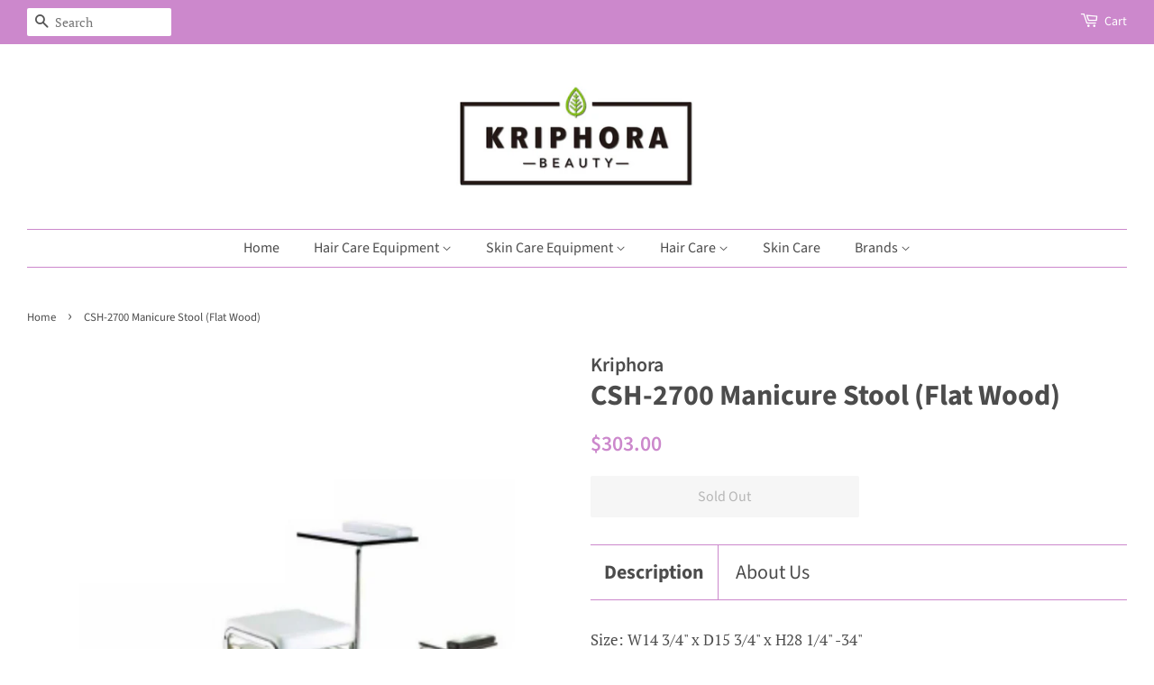

--- FILE ---
content_type: text/html; charset=utf-8
request_url: https://kriphora.com/products/csh-2700-manicure-stool-flat-wood
body_size: 18923
content:
<!doctype html>
<html class="no-js">
<head>

  <!-- Basic page needs ================================================== -->
  <meta charset="utf-8">
  <meta http-equiv="X-UA-Compatible" content="IE=edge,chrome=1">

  

  <!-- Title and description ================================================== -->
  <title>
  CSH-2700 Manicure Stool (Flat Wood) &ndash; Kriphora
  </title>

  
  <meta name="description" content="Size: W14 3/4&quot; x D15 3/4&quot; x H28 1/4&quot; -34&quot; N.W.: 9kg Our space saver manicure stool equipped with three storage trays for beauty institute and SPA equipped with 4 wheels. Trays can be removed and adjustable height for your convenience. Bonus with armrest cushion.  Come with two colors white or black.">
  

  <!-- Social meta ================================================== -->
  <!-- /snippets/social-meta-tags.liquid -->




<meta property="og:site_name" content="Kriphora">
<meta property="og:url" content="https://kriphora.com/products/csh-2700-manicure-stool-flat-wood">
<meta property="og:title" content="CSH-2700 Manicure Stool (Flat Wood)">
<meta property="og:type" content="product">
<meta property="og:description" content="Size: W14 3/4&quot; x D15 3/4&quot; x H28 1/4&quot; -34&quot; N.W.: 9kg Our space saver manicure stool equipped with three storage trays for beauty institute and SPA equipped with 4 wheels. Trays can be removed and adjustable height for your convenience. Bonus with armrest cushion.  Come with two colors white or black.">

  <meta property="og:price:amount" content="303.00">
  <meta property="og:price:currency" content="USD">

<meta property="og:image" content="http://kriphora.com/cdn/shop/products/7_bf8df2d3-596c-4042-abeb-c7751e2b8d88_1200x1200.png?v=1573884757">
<meta property="og:image:secure_url" content="https://kriphora.com/cdn/shop/products/7_bf8df2d3-596c-4042-abeb-c7751e2b8d88_1200x1200.png?v=1573884757">


<meta name="twitter:card" content="summary_large_image">
<meta name="twitter:title" content="CSH-2700 Manicure Stool (Flat Wood)">
<meta name="twitter:description" content="Size: W14 3/4&quot; x D15 3/4&quot; x H28 1/4&quot; -34&quot; N.W.: 9kg Our space saver manicure stool equipped with three storage trays for beauty institute and SPA equipped with 4 wheels. Trays can be removed and adjustable height for your convenience. Bonus with armrest cushion.  Come with two colors white or black.">


  <!-- Helpers ================================================== -->
  <link rel="canonical" href="https://kriphora.com/products/csh-2700-manicure-stool-flat-wood">
  <meta name="viewport" content="width=device-width,initial-scale=1">
  <meta name="theme-color" content="#cc88cc">

  <!-- CSS ================================================== -->
  <link href="//kriphora.com/cdn/shop/t/2/assets/timber.scss.css?v=155239434745829542461760057695" rel="stylesheet" type="text/css" media="all" />
  <link href="//kriphora.com/cdn/shop/t/2/assets/theme.scss.css?v=61141081833199589401760057695" rel="stylesheet" type="text/css" media="all" />

  <script>
    window.theme = window.theme || {};

    var theme = {
      strings: {
        addToCart: "Add to Cart",
        soldOut: "Sold Out",
        unavailable: "Unavailable",
        zoomClose: "Close (Esc)",
        zoomPrev: "Previous (Left arrow key)",
        zoomNext: "Next (Right arrow key)",
        addressError: "Error looking up that address",
        addressNoResults: "No results for that address",
        addressQueryLimit: "You have exceeded the Google API usage limit. Consider upgrading to a \u003ca href=\"https:\/\/developers.google.com\/maps\/premium\/usage-limits\"\u003ePremium Plan\u003c\/a\u003e.",
        authError: "There was a problem authenticating your Google Maps API Key."
      },
      settings: {
        // Adding some settings to allow the editor to update correctly when they are changed
        enableWideLayout: true,
        typeAccentTransform: false,
        typeAccentSpacing: false,
        baseFontSize: '17px',
        headerBaseFontSize: '32px',
        accentFontSize: '16px'
      },
      variables: {
        mediaQueryMedium: 'screen and (max-width: 768px)',
        bpSmall: false
      },
      moneyFormat: "${{amount}}"
    }

    document.documentElement.className = document.documentElement.className.replace('no-js', 'supports-js');
  </script>

  <!-- Header hook for plugins ================================================== -->
  <script>window.performance && window.performance.mark && window.performance.mark('shopify.content_for_header.start');</script><meta id="shopify-digital-wallet" name="shopify-digital-wallet" content="/27405221993/digital_wallets/dialog">
<link rel="alternate" type="application/json+oembed" href="https://kriphora.com/products/csh-2700-manicure-stool-flat-wood.oembed">
<script async="async" src="/checkouts/internal/preloads.js?locale=en-US"></script>
<script id="shopify-features" type="application/json">{"accessToken":"3c83e0a345a5f02ee79c44811d5858b4","betas":["rich-media-storefront-analytics"],"domain":"kriphora.com","predictiveSearch":true,"shopId":27405221993,"locale":"en"}</script>
<script>var Shopify = Shopify || {};
Shopify.shop = "kriphora.myshopify.com";
Shopify.locale = "en";
Shopify.currency = {"active":"USD","rate":"1.0"};
Shopify.country = "US";
Shopify.theme = {"name":"Minimal","id":78004322409,"schema_name":"Minimal","schema_version":"11.6.2","theme_store_id":380,"role":"main"};
Shopify.theme.handle = "null";
Shopify.theme.style = {"id":null,"handle":null};
Shopify.cdnHost = "kriphora.com/cdn";
Shopify.routes = Shopify.routes || {};
Shopify.routes.root = "/";</script>
<script type="module">!function(o){(o.Shopify=o.Shopify||{}).modules=!0}(window);</script>
<script>!function(o){function n(){var o=[];function n(){o.push(Array.prototype.slice.apply(arguments))}return n.q=o,n}var t=o.Shopify=o.Shopify||{};t.loadFeatures=n(),t.autoloadFeatures=n()}(window);</script>
<script id="shop-js-analytics" type="application/json">{"pageType":"product"}</script>
<script defer="defer" async type="module" src="//kriphora.com/cdn/shopifycloud/shop-js/modules/v2/client.init-shop-cart-sync_BT-GjEfc.en.esm.js"></script>
<script defer="defer" async type="module" src="//kriphora.com/cdn/shopifycloud/shop-js/modules/v2/chunk.common_D58fp_Oc.esm.js"></script>
<script defer="defer" async type="module" src="//kriphora.com/cdn/shopifycloud/shop-js/modules/v2/chunk.modal_xMitdFEc.esm.js"></script>
<script type="module">
  await import("//kriphora.com/cdn/shopifycloud/shop-js/modules/v2/client.init-shop-cart-sync_BT-GjEfc.en.esm.js");
await import("//kriphora.com/cdn/shopifycloud/shop-js/modules/v2/chunk.common_D58fp_Oc.esm.js");
await import("//kriphora.com/cdn/shopifycloud/shop-js/modules/v2/chunk.modal_xMitdFEc.esm.js");

  window.Shopify.SignInWithShop?.initShopCartSync?.({"fedCMEnabled":true,"windoidEnabled":true});

</script>
<script id="__st">var __st={"a":27405221993,"offset":-28800,"reqid":"208c068b-f63a-46d0-9fb9-ba669d3c7af3-1769469944","pageurl":"kriphora.com\/products\/csh-2700-manicure-stool-flat-wood","u":"10ae1d411172","p":"product","rtyp":"product","rid":4369825693801};</script>
<script>window.ShopifyPaypalV4VisibilityTracking = true;</script>
<script id="captcha-bootstrap">!function(){'use strict';const t='contact',e='account',n='new_comment',o=[[t,t],['blogs',n],['comments',n],[t,'customer']],c=[[e,'customer_login'],[e,'guest_login'],[e,'recover_customer_password'],[e,'create_customer']],r=t=>t.map((([t,e])=>`form[action*='/${t}']:not([data-nocaptcha='true']) input[name='form_type'][value='${e}']`)).join(','),a=t=>()=>t?[...document.querySelectorAll(t)].map((t=>t.form)):[];function s(){const t=[...o],e=r(t);return a(e)}const i='password',u='form_key',d=['recaptcha-v3-token','g-recaptcha-response','h-captcha-response',i],f=()=>{try{return window.sessionStorage}catch{return}},m='__shopify_v',_=t=>t.elements[u];function p(t,e,n=!1){try{const o=window.sessionStorage,c=JSON.parse(o.getItem(e)),{data:r}=function(t){const{data:e,action:n}=t;return t[m]||n?{data:e,action:n}:{data:t,action:n}}(c);for(const[e,n]of Object.entries(r))t.elements[e]&&(t.elements[e].value=n);n&&o.removeItem(e)}catch(o){console.error('form repopulation failed',{error:o})}}const l='form_type',E='cptcha';function T(t){t.dataset[E]=!0}const w=window,h=w.document,L='Shopify',v='ce_forms',y='captcha';let A=!1;((t,e)=>{const n=(g='f06e6c50-85a8-45c8-87d0-21a2b65856fe',I='https://cdn.shopify.com/shopifycloud/storefront-forms-hcaptcha/ce_storefront_forms_captcha_hcaptcha.v1.5.2.iife.js',D={infoText:'Protected by hCaptcha',privacyText:'Privacy',termsText:'Terms'},(t,e,n)=>{const o=w[L][v],c=o.bindForm;if(c)return c(t,g,e,D).then(n);var r;o.q.push([[t,g,e,D],n]),r=I,A||(h.body.append(Object.assign(h.createElement('script'),{id:'captcha-provider',async:!0,src:r})),A=!0)});var g,I,D;w[L]=w[L]||{},w[L][v]=w[L][v]||{},w[L][v].q=[],w[L][y]=w[L][y]||{},w[L][y].protect=function(t,e){n(t,void 0,e),T(t)},Object.freeze(w[L][y]),function(t,e,n,w,h,L){const[v,y,A,g]=function(t,e,n){const i=e?o:[],u=t?c:[],d=[...i,...u],f=r(d),m=r(i),_=r(d.filter((([t,e])=>n.includes(e))));return[a(f),a(m),a(_),s()]}(w,h,L),I=t=>{const e=t.target;return e instanceof HTMLFormElement?e:e&&e.form},D=t=>v().includes(t);t.addEventListener('submit',(t=>{const e=I(t);if(!e)return;const n=D(e)&&!e.dataset.hcaptchaBound&&!e.dataset.recaptchaBound,o=_(e),c=g().includes(e)&&(!o||!o.value);(n||c)&&t.preventDefault(),c&&!n&&(function(t){try{if(!f())return;!function(t){const e=f();if(!e)return;const n=_(t);if(!n)return;const o=n.value;o&&e.removeItem(o)}(t);const e=Array.from(Array(32),(()=>Math.random().toString(36)[2])).join('');!function(t,e){_(t)||t.append(Object.assign(document.createElement('input'),{type:'hidden',name:u})),t.elements[u].value=e}(t,e),function(t,e){const n=f();if(!n)return;const o=[...t.querySelectorAll(`input[type='${i}']`)].map((({name:t})=>t)),c=[...d,...o],r={};for(const[a,s]of new FormData(t).entries())c.includes(a)||(r[a]=s);n.setItem(e,JSON.stringify({[m]:1,action:t.action,data:r}))}(t,e)}catch(e){console.error('failed to persist form',e)}}(e),e.submit())}));const S=(t,e)=>{t&&!t.dataset[E]&&(n(t,e.some((e=>e===t))),T(t))};for(const o of['focusin','change'])t.addEventListener(o,(t=>{const e=I(t);D(e)&&S(e,y())}));const B=e.get('form_key'),M=e.get(l),P=B&&M;t.addEventListener('DOMContentLoaded',(()=>{const t=y();if(P)for(const e of t)e.elements[l].value===M&&p(e,B);[...new Set([...A(),...v().filter((t=>'true'===t.dataset.shopifyCaptcha))])].forEach((e=>S(e,t)))}))}(h,new URLSearchParams(w.location.search),n,t,e,['guest_login'])})(!0,!0)}();</script>
<script integrity="sha256-4kQ18oKyAcykRKYeNunJcIwy7WH5gtpwJnB7kiuLZ1E=" data-source-attribution="shopify.loadfeatures" defer="defer" src="//kriphora.com/cdn/shopifycloud/storefront/assets/storefront/load_feature-a0a9edcb.js" crossorigin="anonymous"></script>
<script data-source-attribution="shopify.dynamic_checkout.dynamic.init">var Shopify=Shopify||{};Shopify.PaymentButton=Shopify.PaymentButton||{isStorefrontPortableWallets:!0,init:function(){window.Shopify.PaymentButton.init=function(){};var t=document.createElement("script");t.src="https://kriphora.com/cdn/shopifycloud/portable-wallets/latest/portable-wallets.en.js",t.type="module",document.head.appendChild(t)}};
</script>
<script data-source-attribution="shopify.dynamic_checkout.buyer_consent">
  function portableWalletsHideBuyerConsent(e){var t=document.getElementById("shopify-buyer-consent"),n=document.getElementById("shopify-subscription-policy-button");t&&n&&(t.classList.add("hidden"),t.setAttribute("aria-hidden","true"),n.removeEventListener("click",e))}function portableWalletsShowBuyerConsent(e){var t=document.getElementById("shopify-buyer-consent"),n=document.getElementById("shopify-subscription-policy-button");t&&n&&(t.classList.remove("hidden"),t.removeAttribute("aria-hidden"),n.addEventListener("click",e))}window.Shopify?.PaymentButton&&(window.Shopify.PaymentButton.hideBuyerConsent=portableWalletsHideBuyerConsent,window.Shopify.PaymentButton.showBuyerConsent=portableWalletsShowBuyerConsent);
</script>
<script>
  function portableWalletsCleanup(e){e&&e.src&&console.error("Failed to load portable wallets script "+e.src);var t=document.querySelectorAll("shopify-accelerated-checkout .shopify-payment-button__skeleton, shopify-accelerated-checkout-cart .wallet-cart-button__skeleton"),e=document.getElementById("shopify-buyer-consent");for(let e=0;e<t.length;e++)t[e].remove();e&&e.remove()}function portableWalletsNotLoadedAsModule(e){e instanceof ErrorEvent&&"string"==typeof e.message&&e.message.includes("import.meta")&&"string"==typeof e.filename&&e.filename.includes("portable-wallets")&&(window.removeEventListener("error",portableWalletsNotLoadedAsModule),window.Shopify.PaymentButton.failedToLoad=e,"loading"===document.readyState?document.addEventListener("DOMContentLoaded",window.Shopify.PaymentButton.init):window.Shopify.PaymentButton.init())}window.addEventListener("error",portableWalletsNotLoadedAsModule);
</script>

<script type="module" src="https://kriphora.com/cdn/shopifycloud/portable-wallets/latest/portable-wallets.en.js" onError="portableWalletsCleanup(this)" crossorigin="anonymous"></script>
<script nomodule>
  document.addEventListener("DOMContentLoaded", portableWalletsCleanup);
</script>

<link id="shopify-accelerated-checkout-styles" rel="stylesheet" media="screen" href="https://kriphora.com/cdn/shopifycloud/portable-wallets/latest/accelerated-checkout.css" crossorigin="anonymous">
<style id="shopify-accelerated-checkout-cart">
        #shopify-buyer-consent {
  margin-top: 1em;
  display: inline-block;
  width: 100%;
}

#shopify-buyer-consent.hidden {
  display: none;
}

#shopify-subscription-policy-button {
  background: none;
  border: none;
  padding: 0;
  text-decoration: underline;
  font-size: inherit;
  cursor: pointer;
}

#shopify-subscription-policy-button::before {
  box-shadow: none;
}

      </style>

<script>window.performance && window.performance.mark && window.performance.mark('shopify.content_for_header.end');</script>

  <script src="//kriphora.com/cdn/shop/t/2/assets/jquery-2.2.3.min.js?v=58211863146907186831570416324" type="text/javascript"></script>

  <script src="//kriphora.com/cdn/shop/t/2/assets/lazysizes.min.js?v=155223123402716617051570416324" async="async"></script>

  
  

<link href="https://monorail-edge.shopifysvc.com" rel="dns-prefetch">
<script>(function(){if ("sendBeacon" in navigator && "performance" in window) {try {var session_token_from_headers = performance.getEntriesByType('navigation')[0].serverTiming.find(x => x.name == '_s').description;} catch {var session_token_from_headers = undefined;}var session_cookie_matches = document.cookie.match(/_shopify_s=([^;]*)/);var session_token_from_cookie = session_cookie_matches && session_cookie_matches.length === 2 ? session_cookie_matches[1] : "";var session_token = session_token_from_headers || session_token_from_cookie || "";function handle_abandonment_event(e) {var entries = performance.getEntries().filter(function(entry) {return /monorail-edge.shopifysvc.com/.test(entry.name);});if (!window.abandonment_tracked && entries.length === 0) {window.abandonment_tracked = true;var currentMs = Date.now();var navigation_start = performance.timing.navigationStart;var payload = {shop_id: 27405221993,url: window.location.href,navigation_start,duration: currentMs - navigation_start,session_token,page_type: "product"};window.navigator.sendBeacon("https://monorail-edge.shopifysvc.com/v1/produce", JSON.stringify({schema_id: "online_store_buyer_site_abandonment/1.1",payload: payload,metadata: {event_created_at_ms: currentMs,event_sent_at_ms: currentMs}}));}}window.addEventListener('pagehide', handle_abandonment_event);}}());</script>
<script id="web-pixels-manager-setup">(function e(e,d,r,n,o){if(void 0===o&&(o={}),!Boolean(null===(a=null===(i=window.Shopify)||void 0===i?void 0:i.analytics)||void 0===a?void 0:a.replayQueue)){var i,a;window.Shopify=window.Shopify||{};var t=window.Shopify;t.analytics=t.analytics||{};var s=t.analytics;s.replayQueue=[],s.publish=function(e,d,r){return s.replayQueue.push([e,d,r]),!0};try{self.performance.mark("wpm:start")}catch(e){}var l=function(){var e={modern:/Edge?\/(1{2}[4-9]|1[2-9]\d|[2-9]\d{2}|\d{4,})\.\d+(\.\d+|)|Firefox\/(1{2}[4-9]|1[2-9]\d|[2-9]\d{2}|\d{4,})\.\d+(\.\d+|)|Chrom(ium|e)\/(9{2}|\d{3,})\.\d+(\.\d+|)|(Maci|X1{2}).+ Version\/(15\.\d+|(1[6-9]|[2-9]\d|\d{3,})\.\d+)([,.]\d+|)( \(\w+\)|)( Mobile\/\w+|) Safari\/|Chrome.+OPR\/(9{2}|\d{3,})\.\d+\.\d+|(CPU[ +]OS|iPhone[ +]OS|CPU[ +]iPhone|CPU IPhone OS|CPU iPad OS)[ +]+(15[._]\d+|(1[6-9]|[2-9]\d|\d{3,})[._]\d+)([._]\d+|)|Android:?[ /-](13[3-9]|1[4-9]\d|[2-9]\d{2}|\d{4,})(\.\d+|)(\.\d+|)|Android.+Firefox\/(13[5-9]|1[4-9]\d|[2-9]\d{2}|\d{4,})\.\d+(\.\d+|)|Android.+Chrom(ium|e)\/(13[3-9]|1[4-9]\d|[2-9]\d{2}|\d{4,})\.\d+(\.\d+|)|SamsungBrowser\/([2-9]\d|\d{3,})\.\d+/,legacy:/Edge?\/(1[6-9]|[2-9]\d|\d{3,})\.\d+(\.\d+|)|Firefox\/(5[4-9]|[6-9]\d|\d{3,})\.\d+(\.\d+|)|Chrom(ium|e)\/(5[1-9]|[6-9]\d|\d{3,})\.\d+(\.\d+|)([\d.]+$|.*Safari\/(?![\d.]+ Edge\/[\d.]+$))|(Maci|X1{2}).+ Version\/(10\.\d+|(1[1-9]|[2-9]\d|\d{3,})\.\d+)([,.]\d+|)( \(\w+\)|)( Mobile\/\w+|) Safari\/|Chrome.+OPR\/(3[89]|[4-9]\d|\d{3,})\.\d+\.\d+|(CPU[ +]OS|iPhone[ +]OS|CPU[ +]iPhone|CPU IPhone OS|CPU iPad OS)[ +]+(10[._]\d+|(1[1-9]|[2-9]\d|\d{3,})[._]\d+)([._]\d+|)|Android:?[ /-](13[3-9]|1[4-9]\d|[2-9]\d{2}|\d{4,})(\.\d+|)(\.\d+|)|Mobile Safari.+OPR\/([89]\d|\d{3,})\.\d+\.\d+|Android.+Firefox\/(13[5-9]|1[4-9]\d|[2-9]\d{2}|\d{4,})\.\d+(\.\d+|)|Android.+Chrom(ium|e)\/(13[3-9]|1[4-9]\d|[2-9]\d{2}|\d{4,})\.\d+(\.\d+|)|Android.+(UC? ?Browser|UCWEB|U3)[ /]?(15\.([5-9]|\d{2,})|(1[6-9]|[2-9]\d|\d{3,})\.\d+)\.\d+|SamsungBrowser\/(5\.\d+|([6-9]|\d{2,})\.\d+)|Android.+MQ{2}Browser\/(14(\.(9|\d{2,})|)|(1[5-9]|[2-9]\d|\d{3,})(\.\d+|))(\.\d+|)|K[Aa][Ii]OS\/(3\.\d+|([4-9]|\d{2,})\.\d+)(\.\d+|)/},d=e.modern,r=e.legacy,n=navigator.userAgent;return n.match(d)?"modern":n.match(r)?"legacy":"unknown"}(),u="modern"===l?"modern":"legacy",c=(null!=n?n:{modern:"",legacy:""})[u],f=function(e){return[e.baseUrl,"/wpm","/b",e.hashVersion,"modern"===e.buildTarget?"m":"l",".js"].join("")}({baseUrl:d,hashVersion:r,buildTarget:u}),m=function(e){var d=e.version,r=e.bundleTarget,n=e.surface,o=e.pageUrl,i=e.monorailEndpoint;return{emit:function(e){var a=e.status,t=e.errorMsg,s=(new Date).getTime(),l=JSON.stringify({metadata:{event_sent_at_ms:s},events:[{schema_id:"web_pixels_manager_load/3.1",payload:{version:d,bundle_target:r,page_url:o,status:a,surface:n,error_msg:t},metadata:{event_created_at_ms:s}}]});if(!i)return console&&console.warn&&console.warn("[Web Pixels Manager] No Monorail endpoint provided, skipping logging."),!1;try{return self.navigator.sendBeacon.bind(self.navigator)(i,l)}catch(e){}var u=new XMLHttpRequest;try{return u.open("POST",i,!0),u.setRequestHeader("Content-Type","text/plain"),u.send(l),!0}catch(e){return console&&console.warn&&console.warn("[Web Pixels Manager] Got an unhandled error while logging to Monorail."),!1}}}}({version:r,bundleTarget:l,surface:e.surface,pageUrl:self.location.href,monorailEndpoint:e.monorailEndpoint});try{o.browserTarget=l,function(e){var d=e.src,r=e.async,n=void 0===r||r,o=e.onload,i=e.onerror,a=e.sri,t=e.scriptDataAttributes,s=void 0===t?{}:t,l=document.createElement("script"),u=document.querySelector("head"),c=document.querySelector("body");if(l.async=n,l.src=d,a&&(l.integrity=a,l.crossOrigin="anonymous"),s)for(var f in s)if(Object.prototype.hasOwnProperty.call(s,f))try{l.dataset[f]=s[f]}catch(e){}if(o&&l.addEventListener("load",o),i&&l.addEventListener("error",i),u)u.appendChild(l);else{if(!c)throw new Error("Did not find a head or body element to append the script");c.appendChild(l)}}({src:f,async:!0,onload:function(){if(!function(){var e,d;return Boolean(null===(d=null===(e=window.Shopify)||void 0===e?void 0:e.analytics)||void 0===d?void 0:d.initialized)}()){var d=window.webPixelsManager.init(e)||void 0;if(d){var r=window.Shopify.analytics;r.replayQueue.forEach((function(e){var r=e[0],n=e[1],o=e[2];d.publishCustomEvent(r,n,o)})),r.replayQueue=[],r.publish=d.publishCustomEvent,r.visitor=d.visitor,r.initialized=!0}}},onerror:function(){return m.emit({status:"failed",errorMsg:"".concat(f," has failed to load")})},sri:function(e){var d=/^sha384-[A-Za-z0-9+/=]+$/;return"string"==typeof e&&d.test(e)}(c)?c:"",scriptDataAttributes:o}),m.emit({status:"loading"})}catch(e){m.emit({status:"failed",errorMsg:(null==e?void 0:e.message)||"Unknown error"})}}})({shopId: 27405221993,storefrontBaseUrl: "https://kriphora.com",extensionsBaseUrl: "https://extensions.shopifycdn.com/cdn/shopifycloud/web-pixels-manager",monorailEndpoint: "https://monorail-edge.shopifysvc.com/unstable/produce_batch",surface: "storefront-renderer",enabledBetaFlags: ["2dca8a86"],webPixelsConfigList: [{"id":"shopify-app-pixel","configuration":"{}","eventPayloadVersion":"v1","runtimeContext":"STRICT","scriptVersion":"0450","apiClientId":"shopify-pixel","type":"APP","privacyPurposes":["ANALYTICS","MARKETING"]},{"id":"shopify-custom-pixel","eventPayloadVersion":"v1","runtimeContext":"LAX","scriptVersion":"0450","apiClientId":"shopify-pixel","type":"CUSTOM","privacyPurposes":["ANALYTICS","MARKETING"]}],isMerchantRequest: false,initData: {"shop":{"name":"Kriphora","paymentSettings":{"currencyCode":"USD"},"myshopifyDomain":"kriphora.myshopify.com","countryCode":"US","storefrontUrl":"https:\/\/kriphora.com"},"customer":null,"cart":null,"checkout":null,"productVariants":[{"price":{"amount":303.0,"currencyCode":"USD"},"product":{"title":"CSH-2700 Manicure Stool (Flat Wood)","vendor":"Kriphora","id":"4369825693801","untranslatedTitle":"CSH-2700 Manicure Stool (Flat Wood)","url":"\/products\/csh-2700-manicure-stool-flat-wood","type":""},"id":"31275100307561","image":{"src":"\/\/kriphora.com\/cdn\/shop\/products\/7_bf8df2d3-596c-4042-abeb-c7751e2b8d88.png?v=1573884757"},"sku":"","title":"Default Title","untranslatedTitle":"Default Title"}],"purchasingCompany":null},},"https://kriphora.com/cdn","fcfee988w5aeb613cpc8e4bc33m6693e112",{"modern":"","legacy":""},{"shopId":"27405221993","storefrontBaseUrl":"https:\/\/kriphora.com","extensionBaseUrl":"https:\/\/extensions.shopifycdn.com\/cdn\/shopifycloud\/web-pixels-manager","surface":"storefront-renderer","enabledBetaFlags":"[\"2dca8a86\"]","isMerchantRequest":"false","hashVersion":"fcfee988w5aeb613cpc8e4bc33m6693e112","publish":"custom","events":"[[\"page_viewed\",{}],[\"product_viewed\",{\"productVariant\":{\"price\":{\"amount\":303.0,\"currencyCode\":\"USD\"},\"product\":{\"title\":\"CSH-2700 Manicure Stool (Flat Wood)\",\"vendor\":\"Kriphora\",\"id\":\"4369825693801\",\"untranslatedTitle\":\"CSH-2700 Manicure Stool (Flat Wood)\",\"url\":\"\/products\/csh-2700-manicure-stool-flat-wood\",\"type\":\"\"},\"id\":\"31275100307561\",\"image\":{\"src\":\"\/\/kriphora.com\/cdn\/shop\/products\/7_bf8df2d3-596c-4042-abeb-c7751e2b8d88.png?v=1573884757\"},\"sku\":\"\",\"title\":\"Default Title\",\"untranslatedTitle\":\"Default Title\"}}]]"});</script><script>
  window.ShopifyAnalytics = window.ShopifyAnalytics || {};
  window.ShopifyAnalytics.meta = window.ShopifyAnalytics.meta || {};
  window.ShopifyAnalytics.meta.currency = 'USD';
  var meta = {"product":{"id":4369825693801,"gid":"gid:\/\/shopify\/Product\/4369825693801","vendor":"Kriphora","type":"","handle":"csh-2700-manicure-stool-flat-wood","variants":[{"id":31275100307561,"price":30300,"name":"CSH-2700 Manicure Stool (Flat Wood)","public_title":null,"sku":""}],"remote":false},"page":{"pageType":"product","resourceType":"product","resourceId":4369825693801,"requestId":"208c068b-f63a-46d0-9fb9-ba669d3c7af3-1769469944"}};
  for (var attr in meta) {
    window.ShopifyAnalytics.meta[attr] = meta[attr];
  }
</script>
<script class="analytics">
  (function () {
    var customDocumentWrite = function(content) {
      var jquery = null;

      if (window.jQuery) {
        jquery = window.jQuery;
      } else if (window.Checkout && window.Checkout.$) {
        jquery = window.Checkout.$;
      }

      if (jquery) {
        jquery('body').append(content);
      }
    };

    var hasLoggedConversion = function(token) {
      if (token) {
        return document.cookie.indexOf('loggedConversion=' + token) !== -1;
      }
      return false;
    }

    var setCookieIfConversion = function(token) {
      if (token) {
        var twoMonthsFromNow = new Date(Date.now());
        twoMonthsFromNow.setMonth(twoMonthsFromNow.getMonth() + 2);

        document.cookie = 'loggedConversion=' + token + '; expires=' + twoMonthsFromNow;
      }
    }

    var trekkie = window.ShopifyAnalytics.lib = window.trekkie = window.trekkie || [];
    if (trekkie.integrations) {
      return;
    }
    trekkie.methods = [
      'identify',
      'page',
      'ready',
      'track',
      'trackForm',
      'trackLink'
    ];
    trekkie.factory = function(method) {
      return function() {
        var args = Array.prototype.slice.call(arguments);
        args.unshift(method);
        trekkie.push(args);
        return trekkie;
      };
    };
    for (var i = 0; i < trekkie.methods.length; i++) {
      var key = trekkie.methods[i];
      trekkie[key] = trekkie.factory(key);
    }
    trekkie.load = function(config) {
      trekkie.config = config || {};
      trekkie.config.initialDocumentCookie = document.cookie;
      var first = document.getElementsByTagName('script')[0];
      var script = document.createElement('script');
      script.type = 'text/javascript';
      script.onerror = function(e) {
        var scriptFallback = document.createElement('script');
        scriptFallback.type = 'text/javascript';
        scriptFallback.onerror = function(error) {
                var Monorail = {
      produce: function produce(monorailDomain, schemaId, payload) {
        var currentMs = new Date().getTime();
        var event = {
          schema_id: schemaId,
          payload: payload,
          metadata: {
            event_created_at_ms: currentMs,
            event_sent_at_ms: currentMs
          }
        };
        return Monorail.sendRequest("https://" + monorailDomain + "/v1/produce", JSON.stringify(event));
      },
      sendRequest: function sendRequest(endpointUrl, payload) {
        // Try the sendBeacon API
        if (window && window.navigator && typeof window.navigator.sendBeacon === 'function' && typeof window.Blob === 'function' && !Monorail.isIos12()) {
          var blobData = new window.Blob([payload], {
            type: 'text/plain'
          });

          if (window.navigator.sendBeacon(endpointUrl, blobData)) {
            return true;
          } // sendBeacon was not successful

        } // XHR beacon

        var xhr = new XMLHttpRequest();

        try {
          xhr.open('POST', endpointUrl);
          xhr.setRequestHeader('Content-Type', 'text/plain');
          xhr.send(payload);
        } catch (e) {
          console.log(e);
        }

        return false;
      },
      isIos12: function isIos12() {
        return window.navigator.userAgent.lastIndexOf('iPhone; CPU iPhone OS 12_') !== -1 || window.navigator.userAgent.lastIndexOf('iPad; CPU OS 12_') !== -1;
      }
    };
    Monorail.produce('monorail-edge.shopifysvc.com',
      'trekkie_storefront_load_errors/1.1',
      {shop_id: 27405221993,
      theme_id: 78004322409,
      app_name: "storefront",
      context_url: window.location.href,
      source_url: "//kriphora.com/cdn/s/trekkie.storefront.a804e9514e4efded663580eddd6991fcc12b5451.min.js"});

        };
        scriptFallback.async = true;
        scriptFallback.src = '//kriphora.com/cdn/s/trekkie.storefront.a804e9514e4efded663580eddd6991fcc12b5451.min.js';
        first.parentNode.insertBefore(scriptFallback, first);
      };
      script.async = true;
      script.src = '//kriphora.com/cdn/s/trekkie.storefront.a804e9514e4efded663580eddd6991fcc12b5451.min.js';
      first.parentNode.insertBefore(script, first);
    };
    trekkie.load(
      {"Trekkie":{"appName":"storefront","development":false,"defaultAttributes":{"shopId":27405221993,"isMerchantRequest":null,"themeId":78004322409,"themeCityHash":"5241810873895219373","contentLanguage":"en","currency":"USD","eventMetadataId":"c134f419-b4f7-48db-8260-78aff078be88"},"isServerSideCookieWritingEnabled":true,"monorailRegion":"shop_domain","enabledBetaFlags":["65f19447"]},"Session Attribution":{},"S2S":{"facebookCapiEnabled":false,"source":"trekkie-storefront-renderer","apiClientId":580111}}
    );

    var loaded = false;
    trekkie.ready(function() {
      if (loaded) return;
      loaded = true;

      window.ShopifyAnalytics.lib = window.trekkie;

      var originalDocumentWrite = document.write;
      document.write = customDocumentWrite;
      try { window.ShopifyAnalytics.merchantGoogleAnalytics.call(this); } catch(error) {};
      document.write = originalDocumentWrite;

      window.ShopifyAnalytics.lib.page(null,{"pageType":"product","resourceType":"product","resourceId":4369825693801,"requestId":"208c068b-f63a-46d0-9fb9-ba669d3c7af3-1769469944","shopifyEmitted":true});

      var match = window.location.pathname.match(/checkouts\/(.+)\/(thank_you|post_purchase)/)
      var token = match? match[1]: undefined;
      if (!hasLoggedConversion(token)) {
        setCookieIfConversion(token);
        window.ShopifyAnalytics.lib.track("Viewed Product",{"currency":"USD","variantId":31275100307561,"productId":4369825693801,"productGid":"gid:\/\/shopify\/Product\/4369825693801","name":"CSH-2700 Manicure Stool (Flat Wood)","price":"303.00","sku":"","brand":"Kriphora","variant":null,"category":"","nonInteraction":true,"remote":false},undefined,undefined,{"shopifyEmitted":true});
      window.ShopifyAnalytics.lib.track("monorail:\/\/trekkie_storefront_viewed_product\/1.1",{"currency":"USD","variantId":31275100307561,"productId":4369825693801,"productGid":"gid:\/\/shopify\/Product\/4369825693801","name":"CSH-2700 Manicure Stool (Flat Wood)","price":"303.00","sku":"","brand":"Kriphora","variant":null,"category":"","nonInteraction":true,"remote":false,"referer":"https:\/\/kriphora.com\/products\/csh-2700-manicure-stool-flat-wood"});
      }
    });


        var eventsListenerScript = document.createElement('script');
        eventsListenerScript.async = true;
        eventsListenerScript.src = "//kriphora.com/cdn/shopifycloud/storefront/assets/shop_events_listener-3da45d37.js";
        document.getElementsByTagName('head')[0].appendChild(eventsListenerScript);

})();</script>
<script
  defer
  src="https://kriphora.com/cdn/shopifycloud/perf-kit/shopify-perf-kit-3.0.4.min.js"
  data-application="storefront-renderer"
  data-shop-id="27405221993"
  data-render-region="gcp-us-east1"
  data-page-type="product"
  data-theme-instance-id="78004322409"
  data-theme-name="Minimal"
  data-theme-version="11.6.2"
  data-monorail-region="shop_domain"
  data-resource-timing-sampling-rate="10"
  data-shs="true"
  data-shs-beacon="true"
  data-shs-export-with-fetch="true"
  data-shs-logs-sample-rate="1"
  data-shs-beacon-endpoint="https://kriphora.com/api/collect"
></script>
</head>

<body id="csh-2700-manicure-stool-flat-wood" class="template-product">

  <div id="shopify-section-header" class="shopify-section"><style>
  .logo__image-wrapper {
    max-width: 300px;
  }
  /*================= If logo is above navigation ================== */
  
    .site-nav {
      
        border-top: 1px solid #cc88cc;
        border-bottom: 1px solid #cc88cc;
      
      margin-top: 30px;
    }

    
      .logo__image-wrapper {
        margin: 0 auto;
      }
    
  

  /*============ If logo is on the same line as navigation ============ */
  


  
</style>

<div data-section-id="header" data-section-type="header-section">
  <div class="header-bar">
    <div class="wrapper medium-down--hide">
      <div class="post-large--display-table">

        
          <div class="header-bar__left post-large--display-table-cell">

            

            

            
              <div class="header-bar__module header-bar__search">
                


  <form action="/search" method="get" class="header-bar__search-form clearfix" role="search">
    
    <button type="submit" class="btn btn--search icon-fallback-text header-bar__search-submit">
      <span class="icon icon-search" aria-hidden="true"></span>
      <span class="fallback-text">Search</span>
    </button>
    <input type="search" name="q" value="" aria-label="Search" class="header-bar__search-input" placeholder="Search">
  </form>


              </div>
            

          </div>
        

        <div class="header-bar__right post-large--display-table-cell">

          

          <div class="header-bar__module">
            <span class="header-bar__sep" aria-hidden="true"></span>
            <a href="/cart" class="cart-page-link">
              <span class="icon icon-cart header-bar__cart-icon" aria-hidden="true"></span>
            </a>
          </div>

          <div class="header-bar__module">
            <a href="/cart" class="cart-page-link">
              Cart
              <span class="cart-count header-bar__cart-count hidden-count">0</span>
            </a>
          </div>

          
            
          

        </div>
      </div>
    </div>

    <div class="wrapper post-large--hide announcement-bar--mobile">
      
    </div>

    <div class="wrapper post-large--hide">
      
        <button type="button" class="mobile-nav-trigger" id="MobileNavTrigger" aria-controls="MobileNav" aria-expanded="false">
          <span class="icon icon-hamburger" aria-hidden="true"></span>
          Menu
        </button>
      
      <a href="/cart" class="cart-page-link mobile-cart-page-link">
        <span class="icon icon-cart header-bar__cart-icon" aria-hidden="true"></span>
        Cart <span class="cart-count hidden-count">0</span>
      </a>
    </div>
    <nav role="navigation">
  <ul id="MobileNav" class="mobile-nav post-large--hide">
    
      
        <li class="mobile-nav__link">
          <a
            href="/"
            class="mobile-nav"
            >
            Home
          </a>
        </li>
      
    
      
        
        <li class="mobile-nav__link" aria-haspopup="true">
          <a
            href="/"
            class="mobile-nav__sublist-trigger"
            aria-controls="MobileNav-Parent-2"
            aria-expanded="false">
            Hair Care Equipment
            <span class="icon-fallback-text mobile-nav__sublist-expand" aria-hidden="true">
  <span class="icon icon-plus" aria-hidden="true"></span>
  <span class="fallback-text">+</span>
</span>
<span class="icon-fallback-text mobile-nav__sublist-contract" aria-hidden="true">
  <span class="icon icon-minus" aria-hidden="true"></span>
  <span class="fallback-text">-</span>
</span>

          </a>
          <ul
            id="MobileNav-Parent-2"
            class="mobile-nav__sublist">
            
            
              
                <li class="mobile-nav__sublist-link">
                  <a
                    href="/collections/hair-clipper"
                    >
                    Hair Clipper
                  </a>
                </li>
              
            
              
                <li class="mobile-nav__sublist-link">
                  <a
                    href="/collections/mirrors"
                    >
                    Mirrors
                  </a>
                </li>
              
            
              
                <li class="mobile-nav__sublist-link">
                  <a
                    href="/collections/shampoo-chairs"
                    >
                    Shampoo Chairs
                  </a>
                </li>
              
            
              
                <li class="mobile-nav__sublist-link">
                  <a
                    href="/collections/barber-chairs-shampoo-sinks"
                    >
                    Barber Chairs &amp; Shampoo Sinks
                  </a>
                </li>
              
            
              
                <li class="mobile-nav__sublist-link">
                  <a
                    href="/collections/hair-styling-chairs"
                    >
                    Hair Styling Chairs
                  </a>
                </li>
              
            
              
                <li class="mobile-nav__sublist-link">
                  <a
                    href="/collections/hair-steamers-dryers"
                    >
                    Hair Steamers &amp; Dryers
                  </a>
                </li>
              
            
              
                <li class="mobile-nav__sublist-link">
                  <a
                    href="/collections/heat-processor"
                    >
                    Heat Processor
                  </a>
                </li>
              
            
              
                <li class="mobile-nav__sublist-link">
                  <a
                    href="/collections/perm-machine-desks"
                    >
                    Perm Machine/Desks
                  </a>
                </li>
              
            
              
                <li class="mobile-nav__sublist-link">
                  <a
                    href="/collections/hair-care-device-magazine-rack"
                    >
                    Hair Care Device/Magazine Rack
                  </a>
                </li>
              
            
              
                <li class="mobile-nav__sublist-link">
                  <a
                    href="/collections/dryer-holders-barber-poles"
                    >
                    Dryer Holders &amp; Barber Poles
                  </a>
                </li>
              
            
              
                <li class="mobile-nav__sublist-link">
                  <a
                    href="/collections/salonstep-anti-fatigue-mats"
                    >
                    Salonstep Anti-Fatigue Mats
                  </a>
                </li>
              
            
              
                <li class="mobile-nav__sublist-link">
                  <a
                    href="/collections/accessories-bases"
                    >
                    Accessories &amp; Bases
                  </a>
                </li>
              
            
          </ul>
        </li>
      
    
      
        
        <li class="mobile-nav__link" aria-haspopup="true">
          <a
            href="/collections/skin-care-equipment"
            class="mobile-nav__sublist-trigger"
            aria-controls="MobileNav-Parent-3"
            aria-expanded="false">
            Skin Care Equipment
            <span class="icon-fallback-text mobile-nav__sublist-expand" aria-hidden="true">
  <span class="icon icon-plus" aria-hidden="true"></span>
  <span class="fallback-text">+</span>
</span>
<span class="icon-fallback-text mobile-nav__sublist-contract" aria-hidden="true">
  <span class="icon icon-minus" aria-hidden="true"></span>
  <span class="fallback-text">-</span>
</span>

          </a>
          <ul
            id="MobileNav-Parent-3"
            class="mobile-nav__sublist">
            
              <li class="mobile-nav__sublist-link ">
                <a href="/collections/skin-care-equipment" class="site-nav__link">All <span class="visually-hidden">Skin Care Equipment</span></a>
              </li>
            
            
              
                <li class="mobile-nav__sublist-link">
                  <a
                    href="/collections/carts"
                    >
                    Carts
                  </a>
                </li>
              
            
              
                <li class="mobile-nav__sublist-link">
                  <a
                    href="/collections/trolleys"
                    >
                    Trolleys &amp; Towel Baskets
                  </a>
                </li>
              
            
              
                <li class="mobile-nav__sublist-link">
                  <a
                    href="/collections/esthetician-trolleys"
                    >
                    Esthetician Trolleys
                  </a>
                </li>
              
            
              
                <li class="mobile-nav__sublist-link">
                  <a
                    href="/collections/sterilizer-towel-warmer"
                    >
                    Depilation/Sterilizer/Towel Warmer
                  </a>
                </li>
              
            
              
                <li class="mobile-nav__sublist-link">
                  <a
                    href="/collections/single-function-machines"
                    >
                    Single Function Machines
                  </a>
                </li>
              
            
              
                <li class="mobile-nav__sublist-link">
                  <a
                    href="/collections/ultrasonic-portable-high-frequency"
                    >
                    Ultrasonic/Portable High Frequency
                  </a>
                </li>
              
            
              
                <li class="mobile-nav__sublist-link">
                  <a
                    href="/collections/single-function-machines"
                    >
                    Single Function Machines
                  </a>
                </li>
              
            
              
                <li class="mobile-nav__sublist-link">
                  <a
                    href="/collections/multiple-function-machines"
                    >
                    Multiple Function Machines
                  </a>
                </li>
              
            
              
                <li class="mobile-nav__sublist-link">
                  <a
                    href="/collections/portable-steamer"
                    >
                    Portable Steamer
                  </a>
                </li>
              
            
              
                <li class="mobile-nav__sublist-link">
                  <a
                    href="/collections/special-treatment-machines"
                    >
                    Special Treatment Machines
                  </a>
                </li>
              
            
              
                <li class="mobile-nav__sublist-link">
                  <a
                    href="/collections/portable-handheld-device"
                    >
                    Portable Handheld Device
                  </a>
                </li>
              
            
              
                <li class="mobile-nav__sublist-link">
                  <a
                    href="/collections/facial-steamers"
                    >
                    Facial Steamers
                  </a>
                </li>
              
            
              
                <li class="mobile-nav__sublist-link">
                  <a
                    href="/collections/magnifying-lamps"
                    >
                    Magnifying Lamps
                  </a>
                </li>
              
            
              
                <li class="mobile-nav__sublist-link">
                  <a
                    href="/collections/slimming-machine"
                    >
                    Slimming Machine
                  </a>
                </li>
              
            
              
                <li class="mobile-nav__sublist-link">
                  <a
                    href="/collections/facial-bed"
                    >
                    Facial Bed
                  </a>
                </li>
              
            
              
                <li class="mobile-nav__sublist-link">
                  <a
                    href="/collections/electronic-facial-bed"
                    >
                    Electronic Facial Bed
                  </a>
                </li>
              
            
              
                <li class="mobile-nav__sublist-link">
                  <a
                    href="/collections/manicure-pedicure-tables"
                    >
                    Manicure/Pedicure Tables
                  </a>
                </li>
              
            
              
                <li class="mobile-nav__sublist-link">
                  <a
                    href="/products/myx-8001-full-functional-massage-chair"
                    >
                    Massage Chairs
                  </a>
                </li>
              
            
              
                <li class="mobile-nav__sublist-link">
                  <a
                    href="/collections/stone-sets-warmers"
                    >
                    Stone Sets/Warmers
                  </a>
                </li>
              
            
          </ul>
        </li>
      
    
      
        
        <li class="mobile-nav__link" aria-haspopup="true">
          <a
            href="/collections/hair-care"
            class="mobile-nav__sublist-trigger"
            aria-controls="MobileNav-Parent-4"
            aria-expanded="false">
            Hair Care
            <span class="icon-fallback-text mobile-nav__sublist-expand" aria-hidden="true">
  <span class="icon icon-plus" aria-hidden="true"></span>
  <span class="fallback-text">+</span>
</span>
<span class="icon-fallback-text mobile-nav__sublist-contract" aria-hidden="true">
  <span class="icon icon-minus" aria-hidden="true"></span>
  <span class="fallback-text">-</span>
</span>

          </a>
          <ul
            id="MobileNav-Parent-4"
            class="mobile-nav__sublist">
            
              <li class="mobile-nav__sublist-link ">
                <a href="/collections/hair-care" class="site-nav__link">All <span class="visually-hidden">Hair Care</span></a>
              </li>
            
            
              
                <li class="mobile-nav__sublist-link">
                  <a
                    href="/collections/hair-dye"
                    >
                    Hair Dye
                  </a>
                </li>
              
            
              
                <li class="mobile-nav__sublist-link">
                  <a
                    href="/collections/shampoo-and-conditioner"
                    >
                    Shampoo and Conditioner
                  </a>
                </li>
              
            
              
                <li class="mobile-nav__sublist-link">
                  <a
                    href="/collections/fairy"
                    >
                    Fairy
                  </a>
                </li>
              
            
              
                <li class="mobile-nav__sublist-link">
                  <a
                    href="/collections/hair-care-products"
                    >
                    Products
                  </a>
                </li>
              
            
          </ul>
        </li>
      
    
      
        <li class="mobile-nav__link">
          <a
            href="/collections/skin-care"
            class="mobile-nav"
            >
            Skin Care
          </a>
        </li>
      
    
      
        
        <li class="mobile-nav__link" aria-haspopup="true">
          <a
            href="/"
            class="mobile-nav__sublist-trigger"
            aria-controls="MobileNav-Parent-6"
            aria-expanded="false">
            Brands
            <span class="icon-fallback-text mobile-nav__sublist-expand" aria-hidden="true">
  <span class="icon icon-plus" aria-hidden="true"></span>
  <span class="fallback-text">+</span>
</span>
<span class="icon-fallback-text mobile-nav__sublist-contract" aria-hidden="true">
  <span class="icon icon-minus" aria-hidden="true"></span>
  <span class="fallback-text">-</span>
</span>

          </a>
          <ul
            id="MobileNav-Parent-6"
            class="mobile-nav__sublist">
            
            
              
                
                <li class="mobile-nav__sublist-link">
                  <a
                    href="/search"
                    class="mobile-nav__sublist-trigger"
                    aria-controls="MobileNav-Child-6-1"
                    aria-expanded="false"
                    >
                    Kaaral-Maraes (ICEA vegan certificate )
                    <span class="icon-fallback-text mobile-nav__sublist-expand" aria-hidden="true">
  <span class="icon icon-plus" aria-hidden="true"></span>
  <span class="fallback-text">+</span>
</span>
<span class="icon-fallback-text mobile-nav__sublist-contract" aria-hidden="true">
  <span class="icon icon-minus" aria-hidden="true"></span>
  <span class="fallback-text">-</span>
</span>

                  </a>
                  <ul
                    id="MobileNav-Child-6-1"
                    class="mobile-nav__sublist mobile-nav__sublist--grandchilds">
                    
                      <li class="mobile-nav__sublist-link">
                        <a
                          href="/search"
                          >
                          Color Care
                        </a>
                      </li>
                    
                      <li class="mobile-nav__sublist-link">
                        <a
                          href="/search"
                          >
                          Renew Care
                        </a>
                      </li>
                    
                      <li class="mobile-nav__sublist-link">
                        <a
                          href="/search"
                          >
                          Curly Care
                        </a>
                      </li>
                    
                      <li class="mobile-nav__sublist-link">
                        <a
                          href="/search"
                          >
                          Liss Care - straight hair
                        </a>
                      </li>
                    
                  </ul>
                </li>
              
            
              
                
                <li class="mobile-nav__sublist-link">
                  <a
                    href="/search"
                    class="mobile-nav__sublist-trigger"
                    aria-controls="MobileNav-Child-6-2"
                    aria-expanded="false"
                    >
                    Kriphora 
                    <span class="icon-fallback-text mobile-nav__sublist-expand" aria-hidden="true">
  <span class="icon icon-plus" aria-hidden="true"></span>
  <span class="fallback-text">+</span>
</span>
<span class="icon-fallback-text mobile-nav__sublist-contract" aria-hidden="true">
  <span class="icon icon-minus" aria-hidden="true"></span>
  <span class="fallback-text">-</span>
</span>

                  </a>
                  <ul
                    id="MobileNav-Child-6-2"
                    class="mobile-nav__sublist mobile-nav__sublist--grandchilds">
                    
                      <li class="mobile-nav__sublist-link">
                        <a
                          href="/search"
                          >
                          Kriphora Silky
                        </a>
                      </li>
                    
                      <li class="mobile-nav__sublist-link">
                        <a
                          href="/search"
                          >
                          Kriphora HA 
                        </a>
                      </li>
                    
                  </ul>
                </li>
              
            
              
                
                <li class="mobile-nav__sublist-link">
                  <a
                    href="/collections/emmet-diciotto"
                    class="mobile-nav__sublist-trigger"
                    aria-controls="MobileNav-Child-6-3"
                    aria-expanded="false"
                    >
                    EMME Diciotto
                    <span class="icon-fallback-text mobile-nav__sublist-expand" aria-hidden="true">
  <span class="icon icon-plus" aria-hidden="true"></span>
  <span class="fallback-text">+</span>
</span>
<span class="icon-fallback-text mobile-nav__sublist-contract" aria-hidden="true">
  <span class="icon icon-minus" aria-hidden="true"></span>
  <span class="fallback-text">-</span>
</span>

                  </a>
                  <ul
                    id="MobileNav-Child-6-3"
                    class="mobile-nav__sublist mobile-nav__sublist--grandchilds">
                    
                      <li class="mobile-nav__sublist-link">
                        <a
                          href="/collections/emmet-diciotto-brightcolor"
                          >
                          Brightcolor
                        </a>
                      </li>
                    
                      <li class="mobile-nav__sublist-link">
                        <a
                          href="/collections/emmet-diciotto-hair-care"
                          >
                          Hair Care
                        </a>
                      </li>
                    
                      <li class="mobile-nav__sublist-link">
                        <a
                          href="/products/splight-artistic-lightening-spray"
                          >
                          Light &amp; Style
                        </a>
                      </li>
                    
                      <li class="mobile-nav__sublist-link">
                        <a
                          href="/collections/emmet-diciotto-mia-color-cream"
                          >
                          Mia Color Cream
                        </a>
                      </li>
                    
                      <li class="mobile-nav__sublist-link">
                        <a
                          href="/collections/emmet-diciotto-preventive"
                          >
                          Preventive
                        </a>
                      </li>
                    
                      <li class="mobile-nav__sublist-link">
                        <a
                          href="/collections/emmet-diciotto-shape"
                          >
                          Shape
                        </a>
                      </li>
                    
                      <li class="mobile-nav__sublist-link">
                        <a
                          href="/collections/emmet-diciotto-styling-finishing"
                          >
                          Styling &amp; Finishing
                        </a>
                      </li>
                    
                      <li class="mobile-nav__sublist-link">
                        <a
                          href="/collections/emmet-diciotto-treatment"
                          >
                          Treatment
                        </a>
                      </li>
                    
                  </ul>
                </li>
              
            
              
                
                <li class="mobile-nav__sublist-link">
                  <a
                    href="/collections/pro-ritual"
                    class="mobile-nav__sublist-trigger"
                    aria-controls="MobileNav-Child-6-4"
                    aria-expanded="false"
                    >
                    Pro-Ritual
                    <span class="icon-fallback-text mobile-nav__sublist-expand" aria-hidden="true">
  <span class="icon icon-plus" aria-hidden="true"></span>
  <span class="fallback-text">+</span>
</span>
<span class="icon-fallback-text mobile-nav__sublist-contract" aria-hidden="true">
  <span class="icon icon-minus" aria-hidden="true"></span>
  <span class="fallback-text">-</span>
</span>

                  </a>
                  <ul
                    id="MobileNav-Child-6-4"
                    class="mobile-nav__sublist mobile-nav__sublist--grandchilds">
                    
                      <li class="mobile-nav__sublist-link">
                        <a
                          href="/products/proform-hairspray"
                          >
                          PROFORM Hairspray
                        </a>
                      </li>
                    
                      <li class="mobile-nav__sublist-link">
                        <a
                          href="/products/hair-and-scalp-therapy"
                          >
                          Hair and Scalp Therapy
                        </a>
                      </li>
                    
                      <li class="mobile-nav__sublist-link">
                        <a
                          href="/products/bluelight-lightening-powder"
                          >
                          Bluelight Lightening Powder
                        </a>
                      </li>
                    
                  </ul>
                </li>
              
            
              
                
                <li class="mobile-nav__sublist-link">
                  <a
                    href="/collections/carolina-cotton"
                    class="mobile-nav__sublist-trigger"
                    aria-controls="MobileNav-Child-6-5"
                    aria-expanded="false"
                    >
                    Carolina Cotton
                    <span class="icon-fallback-text mobile-nav__sublist-expand" aria-hidden="true">
  <span class="icon icon-plus" aria-hidden="true"></span>
  <span class="fallback-text">+</span>
</span>
<span class="icon-fallback-text mobile-nav__sublist-contract" aria-hidden="true">
  <span class="icon icon-minus" aria-hidden="true"></span>
  <span class="fallback-text">-</span>
</span>

                  </a>
                  <ul
                    id="MobileNav-Child-6-5"
                    class="mobile-nav__sublist mobile-nav__sublist--grandchilds">
                    
                      <li class="mobile-nav__sublist-link">
                        <a
                          href="/collections/cotton-coil"
                          >
                          Cotton Coil
                        </a>
                      </li>
                    
                      <li class="mobile-nav__sublist-link">
                        <a
                          href="/collections/nail-skin"
                          >
                          Nail &amp; Skin
                        </a>
                      </li>
                    
                      <li class="mobile-nav__sublist-link">
                        <a
                          href="/collections/coverage-protection"
                          >
                          Coverage &amp; Protection
                        </a>
                      </li>
                    
                  </ul>
                </li>
              
            
              
                
                <li class="mobile-nav__sublist-link">
                  <a
                    href="/collections/intrinsics-naturally"
                    class="mobile-nav__sublist-trigger"
                    aria-controls="MobileNav-Child-6-6"
                    aria-expanded="false"
                    >
                    Intrinsics Naturally
                    <span class="icon-fallback-text mobile-nav__sublist-expand" aria-hidden="true">
  <span class="icon icon-plus" aria-hidden="true"></span>
  <span class="fallback-text">+</span>
</span>
<span class="icon-fallback-text mobile-nav__sublist-contract" aria-hidden="true">
  <span class="icon icon-minus" aria-hidden="true"></span>
  <span class="fallback-text">-</span>
</span>

                  </a>
                  <ul
                    id="MobileNav-Child-6-6"
                    class="mobile-nav__sublist mobile-nav__sublist--grandchilds">
                    
                      <li class="mobile-nav__sublist-link">
                        <a
                          href="/collections/intrinsics-skin-care"
                          >
                          Skin Care
                        </a>
                      </li>
                    
                      <li class="mobile-nav__sublist-link">
                        <a
                          href="/collections/intrinsics-nail-solutions"
                          >
                          Nail Solutions
                        </a>
                      </li>
                    
                      <li class="mobile-nav__sublist-link">
                        <a
                          href="/collections/intrinsics-waxing-solutions"
                          >
                          Waxing Solutions
                        </a>
                      </li>
                    
                      <li class="mobile-nav__sublist-link">
                        <a
                          href="/collections/intrinsics-cellulose-sponges"
                          >
                          Cellulose Sponges
                        </a>
                      </li>
                    
                      <li class="mobile-nav__sublist-link">
                        <a
                          href="/collections/intrinsics-applicators-swabs"
                          >
                          Applicators &amp; Swabs
                        </a>
                      </li>
                    
                      <li class="mobile-nav__sublist-link">
                        <a
                          href="/collections/intrinsics-coverage-protection"
                          >
                          Coverage &amp; Protection
                        </a>
                      </li>
                    
                      <li class="mobile-nav__sublist-link">
                        <a
                          href="/collections/intrinsics-100-pure-cotton-coil"
                          >
                          100% Pure Cotton Coil
                        </a>
                      </li>
                    
                      <li class="mobile-nav__sublist-link">
                        <a
                          href="/collections/intrinsics-organics"
                          >
                          Organics
                        </a>
                      </li>
                    
                  </ul>
                </li>
              
            
          </ul>
        </li>
      
    

    

    <li class="mobile-nav__link">
      
        <div class="header-bar__module header-bar__search">
          


  <form action="/search" method="get" class="header-bar__search-form clearfix" role="search">
    
    <button type="submit" class="btn btn--search icon-fallback-text header-bar__search-submit">
      <span class="icon icon-search" aria-hidden="true"></span>
      <span class="fallback-text">Search</span>
    </button>
    <input type="search" name="q" value="" aria-label="Search" class="header-bar__search-input" placeholder="Search">
  </form>


        </div>
      
    </li>
  </ul>
</nav>

  </div>

  <header class="site-header" role="banner">
    <div class="wrapper">

      
        <div class="grid--full">
          <div class="grid__item">
            
              <div class="h1 site-header__logo" itemscope itemtype="http://schema.org/Organization">
            
              
                <noscript>
                  
                  <div class="logo__image-wrapper">
                    <img src="//kriphora.com/cdn/shop/files/logo_300x.png?v=1749245766" alt="Kriphora" />
                  </div>
                </noscript>
                <div class="logo__image-wrapper supports-js">
                  <a href="/" itemprop="url" style="padding-top:48.32134292565946%;">
                    
                    <img class="logo__image lazyload"
                         src="//kriphora.com/cdn/shop/files/logo_300x300.png?v=1749245766"
                         data-src="//kriphora.com/cdn/shop/files/logo_{width}x.png?v=1749245766"
                         data-widths="[120, 180, 360, 540, 720, 900, 1080, 1296, 1512, 1728, 1944, 2048]"
                         data-aspectratio="2.069478908188586"
                         data-sizes="auto"
                         alt="Kriphora"
                         itemprop="logo">
                  </a>
                </div>
              
            
              </div>
            
          </div>
        </div>
        <div class="grid--full medium-down--hide">
          <div class="grid__item">
            
<nav>
  <ul class="site-nav" id="AccessibleNav">
    
      
        <li>
          <a
            href="/"
            class="site-nav__link"
            data-meganav-type="child"
            >
              Home
          </a>
        </li>
      
    
      
      
        <li
          class="site-nav--has-dropdown "
          aria-haspopup="true">
          <a
            href="/"
            class="site-nav__link"
            data-meganav-type="parent"
            aria-controls="MenuParent-2"
            aria-expanded="false"
            >
              Hair Care Equipment
              <span class="icon icon-arrow-down" aria-hidden="true"></span>
          </a>
          <ul
            id="MenuParent-2"
            class="site-nav__dropdown "
            data-meganav-dropdown>
            
              
                <li>
                  <a
                    href="/collections/hair-clipper"
                    class="site-nav__link"
                    data-meganav-type="child"
                    
                    tabindex="-1">
                      Hair Clipper
                  </a>
                </li>
              
            
              
                <li>
                  <a
                    href="/collections/mirrors"
                    class="site-nav__link"
                    data-meganav-type="child"
                    
                    tabindex="-1">
                      Mirrors
                  </a>
                </li>
              
            
              
                <li>
                  <a
                    href="/collections/shampoo-chairs"
                    class="site-nav__link"
                    data-meganav-type="child"
                    
                    tabindex="-1">
                      Shampoo Chairs
                  </a>
                </li>
              
            
              
                <li>
                  <a
                    href="/collections/barber-chairs-shampoo-sinks"
                    class="site-nav__link"
                    data-meganav-type="child"
                    
                    tabindex="-1">
                      Barber Chairs &amp; Shampoo Sinks
                  </a>
                </li>
              
            
              
                <li>
                  <a
                    href="/collections/hair-styling-chairs"
                    class="site-nav__link"
                    data-meganav-type="child"
                    
                    tabindex="-1">
                      Hair Styling Chairs
                  </a>
                </li>
              
            
              
                <li>
                  <a
                    href="/collections/hair-steamers-dryers"
                    class="site-nav__link"
                    data-meganav-type="child"
                    
                    tabindex="-1">
                      Hair Steamers &amp; Dryers
                  </a>
                </li>
              
            
              
                <li>
                  <a
                    href="/collections/heat-processor"
                    class="site-nav__link"
                    data-meganav-type="child"
                    
                    tabindex="-1">
                      Heat Processor
                  </a>
                </li>
              
            
              
                <li>
                  <a
                    href="/collections/perm-machine-desks"
                    class="site-nav__link"
                    data-meganav-type="child"
                    
                    tabindex="-1">
                      Perm Machine/Desks
                  </a>
                </li>
              
            
              
                <li>
                  <a
                    href="/collections/hair-care-device-magazine-rack"
                    class="site-nav__link"
                    data-meganav-type="child"
                    
                    tabindex="-1">
                      Hair Care Device/Magazine Rack
                  </a>
                </li>
              
            
              
                <li>
                  <a
                    href="/collections/dryer-holders-barber-poles"
                    class="site-nav__link"
                    data-meganav-type="child"
                    
                    tabindex="-1">
                      Dryer Holders &amp; Barber Poles
                  </a>
                </li>
              
            
              
                <li>
                  <a
                    href="/collections/salonstep-anti-fatigue-mats"
                    class="site-nav__link"
                    data-meganav-type="child"
                    
                    tabindex="-1">
                      Salonstep Anti-Fatigue Mats
                  </a>
                </li>
              
            
              
                <li>
                  <a
                    href="/collections/accessories-bases"
                    class="site-nav__link"
                    data-meganav-type="child"
                    
                    tabindex="-1">
                      Accessories &amp; Bases
                  </a>
                </li>
              
            
          </ul>
        </li>
      
    
      
      
        <li
          class="site-nav--has-dropdown "
          aria-haspopup="true">
          <a
            href="/collections/skin-care-equipment"
            class="site-nav__link"
            data-meganav-type="parent"
            aria-controls="MenuParent-3"
            aria-expanded="false"
            >
              Skin Care Equipment
              <span class="icon icon-arrow-down" aria-hidden="true"></span>
          </a>
          <ul
            id="MenuParent-3"
            class="site-nav__dropdown "
            data-meganav-dropdown>
            
              
                <li>
                  <a
                    href="/collections/carts"
                    class="site-nav__link"
                    data-meganav-type="child"
                    
                    tabindex="-1">
                      Carts
                  </a>
                </li>
              
            
              
                <li>
                  <a
                    href="/collections/trolleys"
                    class="site-nav__link"
                    data-meganav-type="child"
                    
                    tabindex="-1">
                      Trolleys &amp; Towel Baskets
                  </a>
                </li>
              
            
              
                <li>
                  <a
                    href="/collections/esthetician-trolleys"
                    class="site-nav__link"
                    data-meganav-type="child"
                    
                    tabindex="-1">
                      Esthetician Trolleys
                  </a>
                </li>
              
            
              
                <li>
                  <a
                    href="/collections/sterilizer-towel-warmer"
                    class="site-nav__link"
                    data-meganav-type="child"
                    
                    tabindex="-1">
                      Depilation/Sterilizer/Towel Warmer
                  </a>
                </li>
              
            
              
                <li>
                  <a
                    href="/collections/single-function-machines"
                    class="site-nav__link"
                    data-meganav-type="child"
                    
                    tabindex="-1">
                      Single Function Machines
                  </a>
                </li>
              
            
              
                <li>
                  <a
                    href="/collections/ultrasonic-portable-high-frequency"
                    class="site-nav__link"
                    data-meganav-type="child"
                    
                    tabindex="-1">
                      Ultrasonic/Portable High Frequency
                  </a>
                </li>
              
            
              
                <li>
                  <a
                    href="/collections/single-function-machines"
                    class="site-nav__link"
                    data-meganav-type="child"
                    
                    tabindex="-1">
                      Single Function Machines
                  </a>
                </li>
              
            
              
                <li>
                  <a
                    href="/collections/multiple-function-machines"
                    class="site-nav__link"
                    data-meganav-type="child"
                    
                    tabindex="-1">
                      Multiple Function Machines
                  </a>
                </li>
              
            
              
                <li>
                  <a
                    href="/collections/portable-steamer"
                    class="site-nav__link"
                    data-meganav-type="child"
                    
                    tabindex="-1">
                      Portable Steamer
                  </a>
                </li>
              
            
              
                <li>
                  <a
                    href="/collections/special-treatment-machines"
                    class="site-nav__link"
                    data-meganav-type="child"
                    
                    tabindex="-1">
                      Special Treatment Machines
                  </a>
                </li>
              
            
              
                <li>
                  <a
                    href="/collections/portable-handheld-device"
                    class="site-nav__link"
                    data-meganav-type="child"
                    
                    tabindex="-1">
                      Portable Handheld Device
                  </a>
                </li>
              
            
              
                <li>
                  <a
                    href="/collections/facial-steamers"
                    class="site-nav__link"
                    data-meganav-type="child"
                    
                    tabindex="-1">
                      Facial Steamers
                  </a>
                </li>
              
            
              
                <li>
                  <a
                    href="/collections/magnifying-lamps"
                    class="site-nav__link"
                    data-meganav-type="child"
                    
                    tabindex="-1">
                      Magnifying Lamps
                  </a>
                </li>
              
            
              
                <li>
                  <a
                    href="/collections/slimming-machine"
                    class="site-nav__link"
                    data-meganav-type="child"
                    
                    tabindex="-1">
                      Slimming Machine
                  </a>
                </li>
              
            
              
                <li>
                  <a
                    href="/collections/facial-bed"
                    class="site-nav__link"
                    data-meganav-type="child"
                    
                    tabindex="-1">
                      Facial Bed
                  </a>
                </li>
              
            
              
                <li>
                  <a
                    href="/collections/electronic-facial-bed"
                    class="site-nav__link"
                    data-meganav-type="child"
                    
                    tabindex="-1">
                      Electronic Facial Bed
                  </a>
                </li>
              
            
              
                <li>
                  <a
                    href="/collections/manicure-pedicure-tables"
                    class="site-nav__link"
                    data-meganav-type="child"
                    
                    tabindex="-1">
                      Manicure/Pedicure Tables
                  </a>
                </li>
              
            
              
                <li>
                  <a
                    href="/products/myx-8001-full-functional-massage-chair"
                    class="site-nav__link"
                    data-meganav-type="child"
                    
                    tabindex="-1">
                      Massage Chairs
                  </a>
                </li>
              
            
              
                <li>
                  <a
                    href="/collections/stone-sets-warmers"
                    class="site-nav__link"
                    data-meganav-type="child"
                    
                    tabindex="-1">
                      Stone Sets/Warmers
                  </a>
                </li>
              
            
          </ul>
        </li>
      
    
      
      
        <li
          class="site-nav--has-dropdown "
          aria-haspopup="true">
          <a
            href="/collections/hair-care"
            class="site-nav__link"
            data-meganav-type="parent"
            aria-controls="MenuParent-4"
            aria-expanded="false"
            >
              Hair Care
              <span class="icon icon-arrow-down" aria-hidden="true"></span>
          </a>
          <ul
            id="MenuParent-4"
            class="site-nav__dropdown "
            data-meganav-dropdown>
            
              
                <li>
                  <a
                    href="/collections/hair-dye"
                    class="site-nav__link"
                    data-meganav-type="child"
                    
                    tabindex="-1">
                      Hair Dye
                  </a>
                </li>
              
            
              
                <li>
                  <a
                    href="/collections/shampoo-and-conditioner"
                    class="site-nav__link"
                    data-meganav-type="child"
                    
                    tabindex="-1">
                      Shampoo and Conditioner
                  </a>
                </li>
              
            
              
                <li>
                  <a
                    href="/collections/fairy"
                    class="site-nav__link"
                    data-meganav-type="child"
                    
                    tabindex="-1">
                      Fairy
                  </a>
                </li>
              
            
              
                <li>
                  <a
                    href="/collections/hair-care-products"
                    class="site-nav__link"
                    data-meganav-type="child"
                    
                    tabindex="-1">
                      Products
                  </a>
                </li>
              
            
          </ul>
        </li>
      
    
      
        <li>
          <a
            href="/collections/skin-care"
            class="site-nav__link"
            data-meganav-type="child"
            >
              Skin Care
          </a>
        </li>
      
    
      
      
        <li
          class="site-nav--has-dropdown "
          aria-haspopup="true">
          <a
            href="/"
            class="site-nav__link"
            data-meganav-type="parent"
            aria-controls="MenuParent-6"
            aria-expanded="false"
            >
              Brands
              <span class="icon icon-arrow-down" aria-hidden="true"></span>
          </a>
          <ul
            id="MenuParent-6"
            class="site-nav__dropdown site-nav--has-grandchildren"
            data-meganav-dropdown>
            
              
              
                <li
                  class="site-nav--has-dropdown site-nav--has-dropdown-grandchild "
                  aria-haspopup="true">
                  <a
                    href="/search"
                    class="site-nav__link"
                    aria-controls="MenuChildren-6-1"
                    data-meganav-type="parent"
                    
                    tabindex="-1">
                      Kaaral-Maraes (ICEA vegan certificate )
                      <span class="icon icon-arrow-down" aria-hidden="true"></span>
                  </a>
                  <ul
                    id="MenuChildren-6-1"
                    class="site-nav__dropdown-grandchild"
                    data-meganav-dropdown>
                    
                      <li>
                        <a
                          href="/search"
                          class="site-nav__link"
                          data-meganav-type="child"
                          
                          tabindex="-1">
                            Color Care
                          </a>
                      </li>
                    
                      <li>
                        <a
                          href="/search"
                          class="site-nav__link"
                          data-meganav-type="child"
                          
                          tabindex="-1">
                            Renew Care
                          </a>
                      </li>
                    
                      <li>
                        <a
                          href="/search"
                          class="site-nav__link"
                          data-meganav-type="child"
                          
                          tabindex="-1">
                            Curly Care
                          </a>
                      </li>
                    
                      <li>
                        <a
                          href="/search"
                          class="site-nav__link"
                          data-meganav-type="child"
                          
                          tabindex="-1">
                            Liss Care - straight hair
                          </a>
                      </li>
                    
                  </ul>
                </li>
              
            
              
              
                <li
                  class="site-nav--has-dropdown site-nav--has-dropdown-grandchild "
                  aria-haspopup="true">
                  <a
                    href="/search"
                    class="site-nav__link"
                    aria-controls="MenuChildren-6-2"
                    data-meganav-type="parent"
                    
                    tabindex="-1">
                      Kriphora 
                      <span class="icon icon-arrow-down" aria-hidden="true"></span>
                  </a>
                  <ul
                    id="MenuChildren-6-2"
                    class="site-nav__dropdown-grandchild"
                    data-meganav-dropdown>
                    
                      <li>
                        <a
                          href="/search"
                          class="site-nav__link"
                          data-meganav-type="child"
                          
                          tabindex="-1">
                            Kriphora Silky
                          </a>
                      </li>
                    
                      <li>
                        <a
                          href="/search"
                          class="site-nav__link"
                          data-meganav-type="child"
                          
                          tabindex="-1">
                            Kriphora HA 
                          </a>
                      </li>
                    
                  </ul>
                </li>
              
            
              
              
                <li
                  class="site-nav--has-dropdown site-nav--has-dropdown-grandchild "
                  aria-haspopup="true">
                  <a
                    href="/collections/emmet-diciotto"
                    class="site-nav__link"
                    aria-controls="MenuChildren-6-3"
                    data-meganav-type="parent"
                    
                    tabindex="-1">
                      EMME Diciotto
                      <span class="icon icon-arrow-down" aria-hidden="true"></span>
                  </a>
                  <ul
                    id="MenuChildren-6-3"
                    class="site-nav__dropdown-grandchild"
                    data-meganav-dropdown>
                    
                      <li>
                        <a
                          href="/collections/emmet-diciotto-brightcolor"
                          class="site-nav__link"
                          data-meganav-type="child"
                          
                          tabindex="-1">
                            Brightcolor
                          </a>
                      </li>
                    
                      <li>
                        <a
                          href="/collections/emmet-diciotto-hair-care"
                          class="site-nav__link"
                          data-meganav-type="child"
                          
                          tabindex="-1">
                            Hair Care
                          </a>
                      </li>
                    
                      <li>
                        <a
                          href="/products/splight-artistic-lightening-spray"
                          class="site-nav__link"
                          data-meganav-type="child"
                          
                          tabindex="-1">
                            Light &amp; Style
                          </a>
                      </li>
                    
                      <li>
                        <a
                          href="/collections/emmet-diciotto-mia-color-cream"
                          class="site-nav__link"
                          data-meganav-type="child"
                          
                          tabindex="-1">
                            Mia Color Cream
                          </a>
                      </li>
                    
                      <li>
                        <a
                          href="/collections/emmet-diciotto-preventive"
                          class="site-nav__link"
                          data-meganav-type="child"
                          
                          tabindex="-1">
                            Preventive
                          </a>
                      </li>
                    
                      <li>
                        <a
                          href="/collections/emmet-diciotto-shape"
                          class="site-nav__link"
                          data-meganav-type="child"
                          
                          tabindex="-1">
                            Shape
                          </a>
                      </li>
                    
                      <li>
                        <a
                          href="/collections/emmet-diciotto-styling-finishing"
                          class="site-nav__link"
                          data-meganav-type="child"
                          
                          tabindex="-1">
                            Styling &amp; Finishing
                          </a>
                      </li>
                    
                      <li>
                        <a
                          href="/collections/emmet-diciotto-treatment"
                          class="site-nav__link"
                          data-meganav-type="child"
                          
                          tabindex="-1">
                            Treatment
                          </a>
                      </li>
                    
                  </ul>
                </li>
              
            
              
              
                <li
                  class="site-nav--has-dropdown site-nav--has-dropdown-grandchild "
                  aria-haspopup="true">
                  <a
                    href="/collections/pro-ritual"
                    class="site-nav__link"
                    aria-controls="MenuChildren-6-4"
                    data-meganav-type="parent"
                    
                    tabindex="-1">
                      Pro-Ritual
                      <span class="icon icon-arrow-down" aria-hidden="true"></span>
                  </a>
                  <ul
                    id="MenuChildren-6-4"
                    class="site-nav__dropdown-grandchild"
                    data-meganav-dropdown>
                    
                      <li>
                        <a
                          href="/products/proform-hairspray"
                          class="site-nav__link"
                          data-meganav-type="child"
                          
                          tabindex="-1">
                            PROFORM Hairspray
                          </a>
                      </li>
                    
                      <li>
                        <a
                          href="/products/hair-and-scalp-therapy"
                          class="site-nav__link"
                          data-meganav-type="child"
                          
                          tabindex="-1">
                            Hair and Scalp Therapy
                          </a>
                      </li>
                    
                      <li>
                        <a
                          href="/products/bluelight-lightening-powder"
                          class="site-nav__link"
                          data-meganav-type="child"
                          
                          tabindex="-1">
                            Bluelight Lightening Powder
                          </a>
                      </li>
                    
                  </ul>
                </li>
              
            
              
              
                <li
                  class="site-nav--has-dropdown site-nav--has-dropdown-grandchild "
                  aria-haspopup="true">
                  <a
                    href="/collections/carolina-cotton"
                    class="site-nav__link"
                    aria-controls="MenuChildren-6-5"
                    data-meganav-type="parent"
                    
                    tabindex="-1">
                      Carolina Cotton
                      <span class="icon icon-arrow-down" aria-hidden="true"></span>
                  </a>
                  <ul
                    id="MenuChildren-6-5"
                    class="site-nav__dropdown-grandchild"
                    data-meganav-dropdown>
                    
                      <li>
                        <a
                          href="/collections/cotton-coil"
                          class="site-nav__link"
                          data-meganav-type="child"
                          
                          tabindex="-1">
                            Cotton Coil
                          </a>
                      </li>
                    
                      <li>
                        <a
                          href="/collections/nail-skin"
                          class="site-nav__link"
                          data-meganav-type="child"
                          
                          tabindex="-1">
                            Nail &amp; Skin
                          </a>
                      </li>
                    
                      <li>
                        <a
                          href="/collections/coverage-protection"
                          class="site-nav__link"
                          data-meganav-type="child"
                          
                          tabindex="-1">
                            Coverage &amp; Protection
                          </a>
                      </li>
                    
                  </ul>
                </li>
              
            
              
              
                <li
                  class="site-nav--has-dropdown site-nav--has-dropdown-grandchild "
                  aria-haspopup="true">
                  <a
                    href="/collections/intrinsics-naturally"
                    class="site-nav__link"
                    aria-controls="MenuChildren-6-6"
                    data-meganav-type="parent"
                    
                    tabindex="-1">
                      Intrinsics Naturally
                      <span class="icon icon-arrow-down" aria-hidden="true"></span>
                  </a>
                  <ul
                    id="MenuChildren-6-6"
                    class="site-nav__dropdown-grandchild"
                    data-meganav-dropdown>
                    
                      <li>
                        <a
                          href="/collections/intrinsics-skin-care"
                          class="site-nav__link"
                          data-meganav-type="child"
                          
                          tabindex="-1">
                            Skin Care
                          </a>
                      </li>
                    
                      <li>
                        <a
                          href="/collections/intrinsics-nail-solutions"
                          class="site-nav__link"
                          data-meganav-type="child"
                          
                          tabindex="-1">
                            Nail Solutions
                          </a>
                      </li>
                    
                      <li>
                        <a
                          href="/collections/intrinsics-waxing-solutions"
                          class="site-nav__link"
                          data-meganav-type="child"
                          
                          tabindex="-1">
                            Waxing Solutions
                          </a>
                      </li>
                    
                      <li>
                        <a
                          href="/collections/intrinsics-cellulose-sponges"
                          class="site-nav__link"
                          data-meganav-type="child"
                          
                          tabindex="-1">
                            Cellulose Sponges
                          </a>
                      </li>
                    
                      <li>
                        <a
                          href="/collections/intrinsics-applicators-swabs"
                          class="site-nav__link"
                          data-meganav-type="child"
                          
                          tabindex="-1">
                            Applicators &amp; Swabs
                          </a>
                      </li>
                    
                      <li>
                        <a
                          href="/collections/intrinsics-coverage-protection"
                          class="site-nav__link"
                          data-meganav-type="child"
                          
                          tabindex="-1">
                            Coverage &amp; Protection
                          </a>
                      </li>
                    
                      <li>
                        <a
                          href="/collections/intrinsics-100-pure-cotton-coil"
                          class="site-nav__link"
                          data-meganav-type="child"
                          
                          tabindex="-1">
                            100% Pure Cotton Coil
                          </a>
                      </li>
                    
                      <li>
                        <a
                          href="/collections/intrinsics-organics"
                          class="site-nav__link"
                          data-meganav-type="child"
                          
                          tabindex="-1">
                            Organics
                          </a>
                      </li>
                    
                  </ul>
                </li>
              
            
          </ul>
        </li>
      
    
  </ul>
</nav>

          </div>
        </div>
      

    </div>
  </header>
</div>



</div>

  <main class="wrapper main-content" role="main">
    <div class="grid">
        <div class="grid__item">
          

<div id="shopify-section-product-template" class="shopify-section"><div itemscope itemtype="http://schema.org/Product" id="ProductSection" data-section-id="product-template" data-section-type="product-template" data-image-zoom-type="lightbox" data-show-extra-tab="true" data-extra-tab-content="about-us" data-enable-history-state="true">

  

  

  <meta itemprop="url" content="https://kriphora.com/products/csh-2700-manicure-stool-flat-wood">
  <meta itemprop="image" content="//kriphora.com/cdn/shop/products/7_bf8df2d3-596c-4042-abeb-c7751e2b8d88_grande.png?v=1573884757">

  <div class="section-header section-header--breadcrumb">
    

<nav class="breadcrumb" role="navigation" aria-label="breadcrumbs">
  <a href="/" title="Back to the frontpage">Home</a>

  

    
    <span aria-hidden="true" class="breadcrumb__sep">&rsaquo;</span>
    <span>CSH-2700 Manicure Stool (Flat Wood)</span>

  
</nav>


  </div>

  <div class="product-single">
    <div class="grid product-single__hero">
      <div class="grid__item post-large--one-half">

        

          <div class="product-single__photos">
            

            
              
              
<style>
  

  #ProductImage-13571294101609 {
    max-width: 700px;
    max-height: 700.0px;
  }
  #ProductImageWrapper-13571294101609 {
    max-width: 700px;
  }
</style>


              <div id="ProductImageWrapper-13571294101609" class="product-single__image-wrapper supports-js zoom-lightbox" data-image-id="13571294101609">
                <div style="padding-top:100.0%;">
                  <img id="ProductImage-13571294101609"
                       class="product-single__image lazyload"
                       src="//kriphora.com/cdn/shop/products/7_bf8df2d3-596c-4042-abeb-c7751e2b8d88_300x300.png?v=1573884757"
                       data-src="//kriphora.com/cdn/shop/products/7_bf8df2d3-596c-4042-abeb-c7751e2b8d88_{width}x.png?v=1573884757"
                       data-widths="[180, 370, 540, 740, 900, 1080, 1296, 1512, 1728, 2048]"
                       data-aspectratio="1.0"
                       data-sizes="auto"
                       
                       alt="CSH-2700 Manicure Stool (Flat Wood)">
                </div>
              </div>
            

            <noscript>
              <img src="//kriphora.com/cdn/shop/products/7_bf8df2d3-596c-4042-abeb-c7751e2b8d88_1024x1024@2x.png?v=1573884757" alt="CSH-2700 Manicure Stool (Flat Wood)">
            </noscript>
          </div>

          

        

        
        <ul class="gallery" class="hidden">
          
          <li data-image-id="13571294101609" class="gallery__item" data-mfp-src="//kriphora.com/cdn/shop/products/7_bf8df2d3-596c-4042-abeb-c7751e2b8d88_1024x1024@2x.png?v=1573884757"></li>
          
        </ul>
        

      </div>
      <div class="grid__item post-large--one-half">
        
          <span class="h3" itemprop="brand">Kriphora</span>
        
        <h1 class="product-single__title" itemprop="name">CSH-2700 Manicure Stool (Flat Wood)</h1>

        <div itemprop="offers" itemscope itemtype="http://schema.org/Offer">
          

          <meta itemprop="priceCurrency" content="USD">
          <link itemprop="availability" href="http://schema.org/OutOfStock">

          <div class="product-single__prices">
            <span id="PriceA11y" class="visually-hidden">Regular price</span>
            <span id="ProductPrice" class="product-single__price" itemprop="price" content="303.0">
              $303.00
            </span>

            
              <span id="ComparePriceA11y" class="visually-hidden" aria-hidden="true">Sale price</span>
              <s id="ComparePrice" class="product-single__sale-price hide">
                $0.00
              </s>
            

            <span class="product-unit-price hide" data-unit-price-container><span class="visually-hidden">Unit price</span>
  <span data-unit-price></span><span aria-hidden="true">/</span><span class="visually-hidden">per</span><span data-unit-price-base-unit></span></span>


          </div><form method="post" action="/cart/add" id="product_form_4369825693801" accept-charset="UTF-8" class="product-form--wide" enctype="multipart/form-data"><input type="hidden" name="form_type" value="product" /><input type="hidden" name="utf8" value="✓" />
            <select name="id" id="ProductSelect-product-template" class="product-single__variants">
              
                
                  <option disabled="disabled">
                    Default Title - Sold Out
                  </option>
                
              
            </select>

            <div class="product-single__quantity is-hidden">
              <label for="Quantity">Quantity</label>
              <input type="number" id="Quantity" name="quantity" value="1" min="1" class="quantity-selector">
            </div>

            <button type="submit" name="add" id="AddToCart" class="btn btn--wide btn--secondary">
              <span id="AddToCartText">Add to Cart</span>
            </button>
            
              <div data-shopify="payment-button" class="shopify-payment-button"> <shopify-accelerated-checkout recommended="null" fallback="{&quot;supports_subs&quot;:true,&quot;supports_def_opts&quot;:true,&quot;name&quot;:&quot;buy_it_now&quot;,&quot;wallet_params&quot;:{}}" access-token="3c83e0a345a5f02ee79c44811d5858b4" buyer-country="US" buyer-locale="en" buyer-currency="USD" variant-params="[{&quot;id&quot;:31275100307561,&quot;requiresShipping&quot;:true}]" shop-id="27405221993" enabled-flags="[&quot;d6d12da0&quot;,&quot;ae0f5bf6&quot;]" disabled disable-compat > <div class="shopify-payment-button__button" role="button" disabled aria-hidden="true" style="background-color: transparent; border: none"> <div class="shopify-payment-button__skeleton">&nbsp;</div> </div> </shopify-accelerated-checkout> <small id="shopify-buyer-consent" class="hidden" aria-hidden="true" data-consent-type="subscription"> This item is a recurring or deferred purchase. By continuing, I agree to the <span id="shopify-subscription-policy-button">cancellation policy</span> and authorize you to charge my payment method at the prices, frequency and dates listed on this page until my order is fulfilled or I cancel, if permitted. </small> </div>
            
          <input type="hidden" name="product-id" value="4369825693801" /><input type="hidden" name="section-id" value="product-template" /></form>

          
            <div class="tabs">
              <ul class="tab-switch__nav">
                <li>
                  <a href="#description" data-link="description" class="tab-switch__trigger h3">Description</a>
                </li>
                <li>
                  <a href="#extra" data-link="extra" class="tab-switch__trigger h3">About Us</a>
                </li>
              </ul>
              <div id="description" class="tab-switch__content" data-content="description">
                <div class="product-description rte" itemprop="description">
                  <p>Size: W14 3/4" x D15 3/4" x H28 1/4" -34"</p>
<p>N.W.: 9kg</p>
<p>Our s<span data-mce-fragment="1">pace saver m</span>anicure stool <span data-mce-fragment="1">equipped with three storage trays for beauty institute and SPA equipped with 4 wheels. Trays can be removed and adjustable height for your convenience. </span></p>
<p><span data-mce-fragment="1">Bonus with armrest cushion.  </span></p>
<p><span data-mce-fragment="1">Come with two colors white or black.</span></p>
                </div>
              </div>
              <div id="extra" class="tab-switch__content" data-content="extra">
                <div class="rte">
                  <p><span style="text-decoration: underline;">Who Are We ?</span></p>
<p>Kriphora is a premier line of professional-grade spa and salon equipment. We are a leading American manufacturer of salon furnishings and aesthetic systems headquartered in Southern California. Our extensive offering encompasses a full range of spa electronic appliances, shampoo systems, styling chairs, hair dryers and color processors and more.<br><br>Designed to last, Kriphora products deliver outstanding quality, durability and reliability and are backed by industry-leading warranties and exceptional service <br><br>Kriphora products can be found in salons, spas and styling schools across the United States. The Paragon line is currently offered through a national network of authorized dealers/distributors.<br><br>We work exclusively with professional distributors that share our American principles and work ethics. Our nationwide network of distributors and salon consultants are experienced, knowledgeable professionals that will guide you through the selection and purchasing process. To find a distributor near you, please click here.<br><br><span style="text-decoration: underline;">Growth and Sustainability</span></p>
<p><br>While constantly striving to improve our products and service, we also keep a vigilant eye on the environment. As an eco-conscious manufacturer, recycling and minimizing waste is an integral part of our manufacturing process. We have implemented a recycling program for aluminum, steel, plastic, and paper products at our factory and we are constantly seeking ways to produce goods with minimal impact to our eco-system.<br><br></p>
                </div>
              </div>
            </div>
          

          
            <hr class="hr--clear hr--small">
            <h2 class="h4">Share this Product</h2>
            



<div class="social-sharing normal" data-permalink="https://kriphora.com/products/csh-2700-manicure-stool-flat-wood">

  
    <a target="_blank" href="//www.facebook.com/sharer.php?u=https://kriphora.com/products/csh-2700-manicure-stool-flat-wood" class="share-facebook" title="Share on Facebook">
      <span class="icon icon-facebook" aria-hidden="true"></span>
      <span class="share-title" aria-hidden="true">Share</span>
      <span class="visually-hidden">Share on Facebook</span>
    </a>
  

  
    <a target="_blank" href="//twitter.com/share?text=CSH-2700%20Manicure%20Stool%20(Flat%20Wood)&amp;url=https://kriphora.com/products/csh-2700-manicure-stool-flat-wood" class="share-twitter" title="Tweet on Twitter">
      <span class="icon icon-twitter" aria-hidden="true"></span>
      <span class="share-title" aria-hidden="true">Tweet</span>
      <span class="visually-hidden">Tweet on Twitter</span>
    </a>
  

  

    
      <a target="_blank" href="//pinterest.com/pin/create/button/?url=https://kriphora.com/products/csh-2700-manicure-stool-flat-wood&amp;media=http://kriphora.com/cdn/shop/products/7_bf8df2d3-596c-4042-abeb-c7751e2b8d88_1024x1024.png?v=1573884757&amp;description=CSH-2700%20Manicure%20Stool%20(Flat%20Wood)" class="share-pinterest" title="Pin on Pinterest">
        <span class="icon icon-pinterest" aria-hidden="true"></span>
        <span class="share-title" aria-hidden="true">Pin it</span>
        <span class="visually-hidden">Pin on Pinterest</span>
      </a>
    

  

</div>

          
        </div>

      </div>
    </div>
  </div>
</div>


  <script type="application/json" id="ProductJson-product-template">
    {"id":4369825693801,"title":"CSH-2700 Manicure Stool (Flat Wood)","handle":"csh-2700-manicure-stool-flat-wood","description":"\u003cp\u003eSize: W14 3\/4\" x D15 3\/4\" x H28 1\/4\" -34\"\u003c\/p\u003e\n\u003cp\u003eN.W.: 9kg\u003c\/p\u003e\n\u003cp\u003eOur s\u003cspan data-mce-fragment=\"1\"\u003epace saver m\u003c\/span\u003eanicure stool \u003cspan data-mce-fragment=\"1\"\u003eequipped with three storage trays for beauty institute and SPA equipped with 4 wheels. Trays can be removed and adjustable height for your convenience. \u003c\/span\u003e\u003c\/p\u003e\n\u003cp\u003e\u003cspan data-mce-fragment=\"1\"\u003eBonus with armrest cushion.  \u003c\/span\u003e\u003c\/p\u003e\n\u003cp\u003e\u003cspan data-mce-fragment=\"1\"\u003eCome with two colors white or black.\u003c\/span\u003e\u003c\/p\u003e","published_at":"2019-11-15T20:32:04-08:00","created_at":"2019-11-15T22:12:37-08:00","vendor":"Kriphora","type":"","tags":["Manicure\/Pedicure Tables"],"price":30300,"price_min":30300,"price_max":30300,"available":false,"price_varies":false,"compare_at_price":null,"compare_at_price_min":0,"compare_at_price_max":0,"compare_at_price_varies":false,"variants":[{"id":31275100307561,"title":"Default Title","option1":"Default Title","option2":null,"option3":null,"sku":"","requires_shipping":true,"taxable":true,"featured_image":null,"available":false,"name":"CSH-2700 Manicure Stool (Flat Wood)","public_title":null,"options":["Default Title"],"price":30300,"weight":0,"compare_at_price":null,"inventory_management":"shopify","barcode":"","requires_selling_plan":false,"selling_plan_allocations":[],"quantity_rule":{"min":1,"max":null,"increment":1}}],"images":["\/\/kriphora.com\/cdn\/shop\/products\/7_bf8df2d3-596c-4042-abeb-c7751e2b8d88.png?v=1573884757"],"featured_image":"\/\/kriphora.com\/cdn\/shop\/products\/7_bf8df2d3-596c-4042-abeb-c7751e2b8d88.png?v=1573884757","options":["Title"],"media":[{"alt":null,"id":5739372576873,"position":1,"preview_image":{"aspect_ratio":1.0,"height":1080,"width":1080,"src":"\/\/kriphora.com\/cdn\/shop\/products\/7_bf8df2d3-596c-4042-abeb-c7751e2b8d88.png?v=1573884757"},"aspect_ratio":1.0,"height":1080,"media_type":"image","src":"\/\/kriphora.com\/cdn\/shop\/products\/7_bf8df2d3-596c-4042-abeb-c7751e2b8d88.png?v=1573884757","width":1080}],"requires_selling_plan":false,"selling_plan_groups":[],"content":"\u003cp\u003eSize: W14 3\/4\" x D15 3\/4\" x H28 1\/4\" -34\"\u003c\/p\u003e\n\u003cp\u003eN.W.: 9kg\u003c\/p\u003e\n\u003cp\u003eOur s\u003cspan data-mce-fragment=\"1\"\u003epace saver m\u003c\/span\u003eanicure stool \u003cspan data-mce-fragment=\"1\"\u003eequipped with three storage trays for beauty institute and SPA equipped with 4 wheels. Trays can be removed and adjustable height for your convenience. \u003c\/span\u003e\u003c\/p\u003e\n\u003cp\u003e\u003cspan data-mce-fragment=\"1\"\u003eBonus with armrest cushion.  \u003c\/span\u003e\u003c\/p\u003e\n\u003cp\u003e\u003cspan data-mce-fragment=\"1\"\u003eCome with two colors white or black.\u003c\/span\u003e\u003c\/p\u003e"}
  </script>



</div>
<div id="shopify-section-product-recommendations" class="shopify-section"><hr class="hr--clear hr--small"><div data-product-id="4369825693801" data-section-id="product-recommendations" data-section-type="product-recommendations"></div>
</div>
        </div>
    </div>
  </main>

  <div id="shopify-section-footer" class="shopify-section"><footer class="site-footer small--text-center" role="contentinfo">

<div class="wrapper">

  <div class="grid-uniform">

    

    

    
      
          <div class="grid__item post-large--one-quarter medium--one-half">
            
            <h3 class="h4">Information</h3>
            
            <ul class="site-footer__links">
              
                <li><a href="/pages/contact-us">Contact Us</a></li>
              
                <li><a href="/pages/shipping-returns">Shipping & Returns</a></li>
              
            </ul>
          </div>

        
    
      
          <div class="grid__item post-large--one-quarter medium--one-half">
            <h3 class="h4">Follow Us</h3>
              
              <ul class="inline-list social-icons">
  
  
  
  
  
  
  
  
  
  
  
</ul>

          </div>

        
    
      
          <div class="grid__item post-large--one-quarter medium--one-half">
            
            <h3 class="h4">Links</h3>
            
            <ul class="site-footer__links">
              
                <li><a href="/search">Search</a></li>
              
                <li><a href="/pages/conditions-of-use">Conditions of Use</a></li>
              
                <li><a href="/pages/privacy-notice">Privacy Notice</a></li>
              
            </ul>
          </div>

        
    
      
          <div class="grid__item post-large--one-quarter medium--one-half">
            <h3 class="h4">Newsletter</h3>
            
              <p>Sign up for the latest news, offers and styles</p>
            
            <div class="form-vertical small--hide">
  <form method="post" action="/contact#contact_form" id="contact_form" accept-charset="UTF-8" class="contact-form"><input type="hidden" name="form_type" value="customer" /><input type="hidden" name="utf8" value="✓" />
    
    
      <input type="hidden" name="contact[tags]" value="newsletter">
      <input type="email" value="" placeholder="Your email" name="contact[email]" id="Email" class="input-group-field" aria-label="Your email" autocorrect="off" autocapitalize="off">
      <input type="submit" class="btn" name="subscribe" id="subscribe" value="Subscribe">
    
  </form>
</div>
<div class="form-vertical post-large--hide large--hide medium--hide">
  <form method="post" action="/contact#contact_form" id="contact_form" accept-charset="UTF-8" class="contact-form"><input type="hidden" name="form_type" value="customer" /><input type="hidden" name="utf8" value="✓" />
    
    
      <input type="hidden" name="contact[tags]" value="newsletter">
      <div class="input-group">
        <input type="email" value="" placeholder="Your email" name="contact[email]" id="Email" class="input-group-field" aria-label="Your email" autocorrect="off" autocapitalize="off">
        <span class="input-group-btn">
          <button type="submit" class="btn" name="commit" id="subscribe">Subscribe</button>
        </span>
      </div>
    
  </form>
</div>

          </div>

      
    
  </div>

  <hr class="hr--small hr--clear">

  <div class="grid">
    <div class="grid__item text-center">
      <p class="site-footer__links">Copyright &copy; 2026, <a href="/" title="">Kriphora</a>. <a target="_blank" rel="nofollow" href="https://www.shopify.com?utm_campaign=poweredby&amp;utm_medium=shopify&amp;utm_source=onlinestore">Powered by Shopify</a></p>
    </div>
  </div>

  
    
  
</div>

</footer>




</div>

    <script src="//kriphora.com/cdn/shopifycloud/storefront/assets/themes_support/option_selection-b017cd28.js" type="text/javascript"></script>
  

  <ul hidden>
    <li id="a11y-refresh-page-message">choosing a selection results in a full page refresh</li>
  </ul>

  <script src="//kriphora.com/cdn/shop/t/2/assets/theme.js?v=183480447422006527701570416325" type="text/javascript"></script>
</body>
</html>
